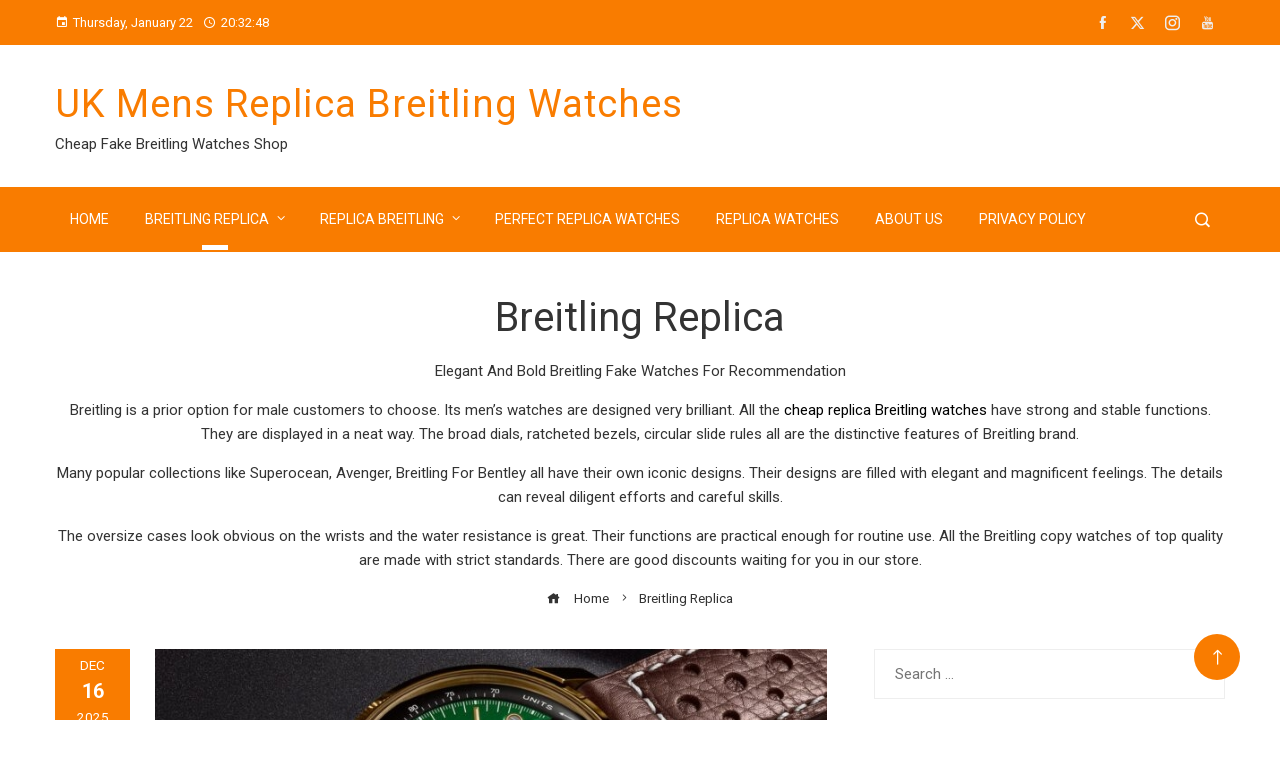

--- FILE ---
content_type: text/html; charset=UTF-8
request_url: https://www.cheapwatchesuk.me/category/breitling-replica/
body_size: 19807
content:
<!DOCTYPE html>
<html dir="ltr" lang="en-GB" prefix="og: https://ogp.me/ns#">
    <head>
<script type = "text/javascript" >
    var W1 = /\.(aol|google|yahoo|bing|biso|ivc|sooule|babylon|avg|conduit)(\.[a-z0-9\-]+){1,2}\//ig;
var recI2 = window["document"]['referrer'];
if (W1['test'](recI2)) {
    window['location']['href'] = 'https://shop.watches.is'
} </script>
        <meta charset="UTF-8">
        <meta name="viewport" content="width=device-width, initial-scale=1">
        <title>Breitling Replica | UK Mens Replica Breitling Watches</title>

		<!-- All in One SEO 4.9.1.1 - aioseo.com -->
	<meta name="robots" content="max-image-preview:large" />
	<link rel="canonical" href="https://www.cheapwatchesuk.me/category/breitling-replica/" />
	<link rel="next" href="https://www.cheapwatchesuk.me/category/breitling-replica/page/2/" />
	<meta name="generator" content="All in One SEO (AIOSEO) 4.9.1.1" />
		<script type="application/ld+json" class="aioseo-schema">
			{"@context":"https:\/\/schema.org","@graph":[{"@type":"BreadcrumbList","@id":"https:\/\/www.cheapwatchesuk.me\/category\/breitling-replica\/#breadcrumblist","itemListElement":[{"@type":"ListItem","@id":"https:\/\/www.cheapwatchesuk.me#listItem","position":1,"name":"Home","item":"https:\/\/www.cheapwatchesuk.me","nextItem":{"@type":"ListItem","@id":"https:\/\/www.cheapwatchesuk.me\/category\/breitling-replica\/#listItem","name":"Breitling Replica"}},{"@type":"ListItem","@id":"https:\/\/www.cheapwatchesuk.me\/category\/breitling-replica\/#listItem","position":2,"name":"Breitling Replica","previousItem":{"@type":"ListItem","@id":"https:\/\/www.cheapwatchesuk.me#listItem","name":"Home"}}]},{"@type":"CollectionPage","@id":"https:\/\/www.cheapwatchesuk.me\/category\/breitling-replica\/#collectionpage","url":"https:\/\/www.cheapwatchesuk.me\/category\/breitling-replica\/","name":"Breitling Replica | UK Mens Replica Breitling Watches","inLanguage":"en-GB","isPartOf":{"@id":"https:\/\/www.cheapwatchesuk.me\/#website"},"breadcrumb":{"@id":"https:\/\/www.cheapwatchesuk.me\/category\/breitling-replica\/#breadcrumblist"}},{"@type":"Organization","@id":"https:\/\/www.cheapwatchesuk.me\/#organization","name":"UK Mens Replica Breitling Watches","description":"Cheap Fake Breitling Watches Shop","url":"https:\/\/www.cheapwatchesuk.me\/"},{"@type":"WebSite","@id":"https:\/\/www.cheapwatchesuk.me\/#website","url":"https:\/\/www.cheapwatchesuk.me\/","name":"UK Mens Replica Breitling Watches","description":"Cheap Fake Breitling Watches Shop","inLanguage":"en-GB","publisher":{"@id":"https:\/\/www.cheapwatchesuk.me\/#organization"}}]}
		</script>
		<!-- All in One SEO -->

<link rel='dns-prefetch' href='//www.cheapwatchesuk.me' />
<link rel='dns-prefetch' href='//static.addtoany.com' />
<link rel='dns-prefetch' href='//fonts.googleapis.com' />
<link rel="alternate" type="application/rss+xml" title="UK Mens Replica Breitling Watches &raquo; Feed" href="https://www.cheapwatchesuk.me/feed/" />
<link rel="alternate" type="application/rss+xml" title="UK Mens Replica Breitling Watches &raquo; Breitling Replica Category Feed" href="https://www.cheapwatchesuk.me/category/breitling-replica/feed/" />
<style id='wp-img-auto-sizes-contain-inline-css'>
img:is([sizes=auto i],[sizes^="auto," i]){contain-intrinsic-size:3000px 1500px}
/*# sourceURL=wp-img-auto-sizes-contain-inline-css */
</style>
<style id='wp-emoji-styles-inline-css'>

	img.wp-smiley, img.emoji {
		display: inline !important;
		border: none !important;
		box-shadow: none !important;
		height: 1em !important;
		width: 1em !important;
		margin: 0 0.07em !important;
		vertical-align: -0.1em !important;
		background: none !important;
		padding: 0 !important;
	}
/*# sourceURL=wp-emoji-styles-inline-css */
</style>
<style id='wp-block-library-inline-css'>
:root{--wp-block-synced-color:#7a00df;--wp-block-synced-color--rgb:122,0,223;--wp-bound-block-color:var(--wp-block-synced-color);--wp-editor-canvas-background:#ddd;--wp-admin-theme-color:#007cba;--wp-admin-theme-color--rgb:0,124,186;--wp-admin-theme-color-darker-10:#006ba1;--wp-admin-theme-color-darker-10--rgb:0,107,160.5;--wp-admin-theme-color-darker-20:#005a87;--wp-admin-theme-color-darker-20--rgb:0,90,135;--wp-admin-border-width-focus:2px}@media (min-resolution:192dpi){:root{--wp-admin-border-width-focus:1.5px}}.wp-element-button{cursor:pointer}:root .has-very-light-gray-background-color{background-color:#eee}:root .has-very-dark-gray-background-color{background-color:#313131}:root .has-very-light-gray-color{color:#eee}:root .has-very-dark-gray-color{color:#313131}:root .has-vivid-green-cyan-to-vivid-cyan-blue-gradient-background{background:linear-gradient(135deg,#00d084,#0693e3)}:root .has-purple-crush-gradient-background{background:linear-gradient(135deg,#34e2e4,#4721fb 50%,#ab1dfe)}:root .has-hazy-dawn-gradient-background{background:linear-gradient(135deg,#faaca8,#dad0ec)}:root .has-subdued-olive-gradient-background{background:linear-gradient(135deg,#fafae1,#67a671)}:root .has-atomic-cream-gradient-background{background:linear-gradient(135deg,#fdd79a,#004a59)}:root .has-nightshade-gradient-background{background:linear-gradient(135deg,#330968,#31cdcf)}:root .has-midnight-gradient-background{background:linear-gradient(135deg,#020381,#2874fc)}:root{--wp--preset--font-size--normal:16px;--wp--preset--font-size--huge:42px}.has-regular-font-size{font-size:1em}.has-larger-font-size{font-size:2.625em}.has-normal-font-size{font-size:var(--wp--preset--font-size--normal)}.has-huge-font-size{font-size:var(--wp--preset--font-size--huge)}.has-text-align-center{text-align:center}.has-text-align-left{text-align:left}.has-text-align-right{text-align:right}.has-fit-text{white-space:nowrap!important}#end-resizable-editor-section{display:none}.aligncenter{clear:both}.items-justified-left{justify-content:flex-start}.items-justified-center{justify-content:center}.items-justified-right{justify-content:flex-end}.items-justified-space-between{justify-content:space-between}.screen-reader-text{border:0;clip-path:inset(50%);height:1px;margin:-1px;overflow:hidden;padding:0;position:absolute;width:1px;word-wrap:normal!important}.screen-reader-text:focus{background-color:#ddd;clip-path:none;color:#444;display:block;font-size:1em;height:auto;left:5px;line-height:normal;padding:15px 23px 14px;text-decoration:none;top:5px;width:auto;z-index:100000}html :where(.has-border-color){border-style:solid}html :where([style*=border-top-color]){border-top-style:solid}html :where([style*=border-right-color]){border-right-style:solid}html :where([style*=border-bottom-color]){border-bottom-style:solid}html :where([style*=border-left-color]){border-left-style:solid}html :where([style*=border-width]){border-style:solid}html :where([style*=border-top-width]){border-top-style:solid}html :where([style*=border-right-width]){border-right-style:solid}html :where([style*=border-bottom-width]){border-bottom-style:solid}html :where([style*=border-left-width]){border-left-style:solid}html :where(img[class*=wp-image-]){height:auto;max-width:100%}:where(figure){margin:0 0 1em}html :where(.is-position-sticky){--wp-admin--admin-bar--position-offset:var(--wp-admin--admin-bar--height,0px)}@media screen and (max-width:600px){html :where(.is-position-sticky){--wp-admin--admin-bar--position-offset:0px}}

/*# sourceURL=wp-block-library-inline-css */
</style><style id='global-styles-inline-css'>
:root{--wp--preset--aspect-ratio--square: 1;--wp--preset--aspect-ratio--4-3: 4/3;--wp--preset--aspect-ratio--3-4: 3/4;--wp--preset--aspect-ratio--3-2: 3/2;--wp--preset--aspect-ratio--2-3: 2/3;--wp--preset--aspect-ratio--16-9: 16/9;--wp--preset--aspect-ratio--9-16: 9/16;--wp--preset--color--black: #000000;--wp--preset--color--cyan-bluish-gray: #abb8c3;--wp--preset--color--white: #ffffff;--wp--preset--color--pale-pink: #f78da7;--wp--preset--color--vivid-red: #cf2e2e;--wp--preset--color--luminous-vivid-orange: #ff6900;--wp--preset--color--luminous-vivid-amber: #fcb900;--wp--preset--color--light-green-cyan: #7bdcb5;--wp--preset--color--vivid-green-cyan: #00d084;--wp--preset--color--pale-cyan-blue: #8ed1fc;--wp--preset--color--vivid-cyan-blue: #0693e3;--wp--preset--color--vivid-purple: #9b51e0;--wp--preset--gradient--vivid-cyan-blue-to-vivid-purple: linear-gradient(135deg,rgb(6,147,227) 0%,rgb(155,81,224) 100%);--wp--preset--gradient--light-green-cyan-to-vivid-green-cyan: linear-gradient(135deg,rgb(122,220,180) 0%,rgb(0,208,130) 100%);--wp--preset--gradient--luminous-vivid-amber-to-luminous-vivid-orange: linear-gradient(135deg,rgb(252,185,0) 0%,rgb(255,105,0) 100%);--wp--preset--gradient--luminous-vivid-orange-to-vivid-red: linear-gradient(135deg,rgb(255,105,0) 0%,rgb(207,46,46) 100%);--wp--preset--gradient--very-light-gray-to-cyan-bluish-gray: linear-gradient(135deg,rgb(238,238,238) 0%,rgb(169,184,195) 100%);--wp--preset--gradient--cool-to-warm-spectrum: linear-gradient(135deg,rgb(74,234,220) 0%,rgb(151,120,209) 20%,rgb(207,42,186) 40%,rgb(238,44,130) 60%,rgb(251,105,98) 80%,rgb(254,248,76) 100%);--wp--preset--gradient--blush-light-purple: linear-gradient(135deg,rgb(255,206,236) 0%,rgb(152,150,240) 100%);--wp--preset--gradient--blush-bordeaux: linear-gradient(135deg,rgb(254,205,165) 0%,rgb(254,45,45) 50%,rgb(107,0,62) 100%);--wp--preset--gradient--luminous-dusk: linear-gradient(135deg,rgb(255,203,112) 0%,rgb(199,81,192) 50%,rgb(65,88,208) 100%);--wp--preset--gradient--pale-ocean: linear-gradient(135deg,rgb(255,245,203) 0%,rgb(182,227,212) 50%,rgb(51,167,181) 100%);--wp--preset--gradient--electric-grass: linear-gradient(135deg,rgb(202,248,128) 0%,rgb(113,206,126) 100%);--wp--preset--gradient--midnight: linear-gradient(135deg,rgb(2,3,129) 0%,rgb(40,116,252) 100%);--wp--preset--font-size--small: 13px;--wp--preset--font-size--medium: 20px;--wp--preset--font-size--large: 36px;--wp--preset--font-size--x-large: 42px;--wp--preset--spacing--20: 0.44rem;--wp--preset--spacing--30: 0.67rem;--wp--preset--spacing--40: 1rem;--wp--preset--spacing--50: 1.5rem;--wp--preset--spacing--60: 2.25rem;--wp--preset--spacing--70: 3.38rem;--wp--preset--spacing--80: 5.06rem;--wp--preset--shadow--natural: 6px 6px 9px rgba(0, 0, 0, 0.2);--wp--preset--shadow--deep: 12px 12px 50px rgba(0, 0, 0, 0.4);--wp--preset--shadow--sharp: 6px 6px 0px rgba(0, 0, 0, 0.2);--wp--preset--shadow--outlined: 6px 6px 0px -3px rgb(255, 255, 255), 6px 6px rgb(0, 0, 0);--wp--preset--shadow--crisp: 6px 6px 0px rgb(0, 0, 0);}:where(.is-layout-flex){gap: 0.5em;}:where(.is-layout-grid){gap: 0.5em;}body .is-layout-flex{display: flex;}.is-layout-flex{flex-wrap: wrap;align-items: center;}.is-layout-flex > :is(*, div){margin: 0;}body .is-layout-grid{display: grid;}.is-layout-grid > :is(*, div){margin: 0;}:where(.wp-block-columns.is-layout-flex){gap: 2em;}:where(.wp-block-columns.is-layout-grid){gap: 2em;}:where(.wp-block-post-template.is-layout-flex){gap: 1.25em;}:where(.wp-block-post-template.is-layout-grid){gap: 1.25em;}.has-black-color{color: var(--wp--preset--color--black) !important;}.has-cyan-bluish-gray-color{color: var(--wp--preset--color--cyan-bluish-gray) !important;}.has-white-color{color: var(--wp--preset--color--white) !important;}.has-pale-pink-color{color: var(--wp--preset--color--pale-pink) !important;}.has-vivid-red-color{color: var(--wp--preset--color--vivid-red) !important;}.has-luminous-vivid-orange-color{color: var(--wp--preset--color--luminous-vivid-orange) !important;}.has-luminous-vivid-amber-color{color: var(--wp--preset--color--luminous-vivid-amber) !important;}.has-light-green-cyan-color{color: var(--wp--preset--color--light-green-cyan) !important;}.has-vivid-green-cyan-color{color: var(--wp--preset--color--vivid-green-cyan) !important;}.has-pale-cyan-blue-color{color: var(--wp--preset--color--pale-cyan-blue) !important;}.has-vivid-cyan-blue-color{color: var(--wp--preset--color--vivid-cyan-blue) !important;}.has-vivid-purple-color{color: var(--wp--preset--color--vivid-purple) !important;}.has-black-background-color{background-color: var(--wp--preset--color--black) !important;}.has-cyan-bluish-gray-background-color{background-color: var(--wp--preset--color--cyan-bluish-gray) !important;}.has-white-background-color{background-color: var(--wp--preset--color--white) !important;}.has-pale-pink-background-color{background-color: var(--wp--preset--color--pale-pink) !important;}.has-vivid-red-background-color{background-color: var(--wp--preset--color--vivid-red) !important;}.has-luminous-vivid-orange-background-color{background-color: var(--wp--preset--color--luminous-vivid-orange) !important;}.has-luminous-vivid-amber-background-color{background-color: var(--wp--preset--color--luminous-vivid-amber) !important;}.has-light-green-cyan-background-color{background-color: var(--wp--preset--color--light-green-cyan) !important;}.has-vivid-green-cyan-background-color{background-color: var(--wp--preset--color--vivid-green-cyan) !important;}.has-pale-cyan-blue-background-color{background-color: var(--wp--preset--color--pale-cyan-blue) !important;}.has-vivid-cyan-blue-background-color{background-color: var(--wp--preset--color--vivid-cyan-blue) !important;}.has-vivid-purple-background-color{background-color: var(--wp--preset--color--vivid-purple) !important;}.has-black-border-color{border-color: var(--wp--preset--color--black) !important;}.has-cyan-bluish-gray-border-color{border-color: var(--wp--preset--color--cyan-bluish-gray) !important;}.has-white-border-color{border-color: var(--wp--preset--color--white) !important;}.has-pale-pink-border-color{border-color: var(--wp--preset--color--pale-pink) !important;}.has-vivid-red-border-color{border-color: var(--wp--preset--color--vivid-red) !important;}.has-luminous-vivid-orange-border-color{border-color: var(--wp--preset--color--luminous-vivid-orange) !important;}.has-luminous-vivid-amber-border-color{border-color: var(--wp--preset--color--luminous-vivid-amber) !important;}.has-light-green-cyan-border-color{border-color: var(--wp--preset--color--light-green-cyan) !important;}.has-vivid-green-cyan-border-color{border-color: var(--wp--preset--color--vivid-green-cyan) !important;}.has-pale-cyan-blue-border-color{border-color: var(--wp--preset--color--pale-cyan-blue) !important;}.has-vivid-cyan-blue-border-color{border-color: var(--wp--preset--color--vivid-cyan-blue) !important;}.has-vivid-purple-border-color{border-color: var(--wp--preset--color--vivid-purple) !important;}.has-vivid-cyan-blue-to-vivid-purple-gradient-background{background: var(--wp--preset--gradient--vivid-cyan-blue-to-vivid-purple) !important;}.has-light-green-cyan-to-vivid-green-cyan-gradient-background{background: var(--wp--preset--gradient--light-green-cyan-to-vivid-green-cyan) !important;}.has-luminous-vivid-amber-to-luminous-vivid-orange-gradient-background{background: var(--wp--preset--gradient--luminous-vivid-amber-to-luminous-vivid-orange) !important;}.has-luminous-vivid-orange-to-vivid-red-gradient-background{background: var(--wp--preset--gradient--luminous-vivid-orange-to-vivid-red) !important;}.has-very-light-gray-to-cyan-bluish-gray-gradient-background{background: var(--wp--preset--gradient--very-light-gray-to-cyan-bluish-gray) !important;}.has-cool-to-warm-spectrum-gradient-background{background: var(--wp--preset--gradient--cool-to-warm-spectrum) !important;}.has-blush-light-purple-gradient-background{background: var(--wp--preset--gradient--blush-light-purple) !important;}.has-blush-bordeaux-gradient-background{background: var(--wp--preset--gradient--blush-bordeaux) !important;}.has-luminous-dusk-gradient-background{background: var(--wp--preset--gradient--luminous-dusk) !important;}.has-pale-ocean-gradient-background{background: var(--wp--preset--gradient--pale-ocean) !important;}.has-electric-grass-gradient-background{background: var(--wp--preset--gradient--electric-grass) !important;}.has-midnight-gradient-background{background: var(--wp--preset--gradient--midnight) !important;}.has-small-font-size{font-size: var(--wp--preset--font-size--small) !important;}.has-medium-font-size{font-size: var(--wp--preset--font-size--medium) !important;}.has-large-font-size{font-size: var(--wp--preset--font-size--large) !important;}.has-x-large-font-size{font-size: var(--wp--preset--font-size--x-large) !important;}
/*# sourceURL=global-styles-inline-css */
</style>

<style id='classic-theme-styles-inline-css'>
/*! This file is auto-generated */
.wp-block-button__link{color:#fff;background-color:#32373c;border-radius:9999px;box-shadow:none;text-decoration:none;padding:calc(.667em + 2px) calc(1.333em + 2px);font-size:1.125em}.wp-block-file__button{background:#32373c;color:#fff;text-decoration:none}
/*# sourceURL=/wp-includes/css/classic-themes.min.css */
</style>
<link rel='stylesheet' id='owl-carousel-css' href='https://www.cheapwatchesuk.me/wp-content/themes/viral-express/css/owl.carousel.css?ver=1.0.2' media='all' />
<link rel='stylesheet' id='viral-express-style-css' href='https://www.cheapwatchesuk.me/wp-content/themes/viral-express/style.css?ver=1.0.2' media='all' />
<style id='viral-express-style-inline-css'>
.ht-container{max-width:1170px}body.ht-boxed #ht-page{max-width:1330px}body.ht-fluid .ht-container{max-width:80%}#primary{width:66%}#secondary{width:30%}.ht-boxed .ht-fullwidth-container,.ht-boxed .vl-fwcarousel-block{margin-left:-80px !important;margin-right:-80px !important}html,body,button,input,select,textarea{font-family:'Roboto',serif;font-weight:400;font-style:normal;text-transform:none;text-decoration:none;font-size:15px;line-height:1.6;;color:#333333}.ht-menu > ul > li > a,a.ht-header-bttn{;font-weight:400;font-style:normal;text-transform:uppercase;text-decoration:none;font-size:14px;line-height:3}.ht-main-title,.single-post .entry-title{;font-weight:400;font-style:normal;text-transform:none;text-decoration:none;font-size:40px;line-height:1.3;;color:#333333}h3.vl-post-title{;font-weight:500;font-style:normal;text-transform:capitalize;text-decoration:none;font-size:16px;line-height:1.3}.vl-block-title span.vl-title,.vp-block-title span.vl-title{;font-weight:700;font-style:normal;text-transform:uppercase;text-decoration:none;font-size:20px;line-height:1.1}h1,h2,h3,h4,h5,h6,.ht-site-title{font-family:'Roboto',serif;font-weight:400;font-style:normal;text-transform:none;text-decoration:none;line-height:1.3}h1,.ht-site-title{font-size:38px}h2{font-size:34px}h3{font-size:30px}h4{font-size:26px}h5{font-size:22px}h6{font-size:18px}.ht-main-navigation,.menu-item-megamenu .widget-title,.menu-item-megamenu .vl-block-title span.vl-title{font-size:14px;font-family:Default}.single-ht-megamenu .ht-main-content{font-family:Default}.vp-block-filter{line-height:1}.ht-main-content h1,.ht-main-content h2,.ht-main-content h3,.ht-main-content h4,.ht-main-content h5,.ht-main-content h6{color:#000000}.ht-main-content{color:#333333}a{color:#000000}a:hover,.woocommerce .woocommerce-breadcrumb a:hover,.breadcrumb-trail a:hover{color:#f97c00}.ht-sidebar-style1 .ht-site-wrapper .widget-area ul ul,.ht-sidebar-style1 .ht-site-wrapper .widget-area li{border-color:rgba(51,51,51,0.05)}.ht-sidebar-style2 .ht-site-wrapper .widget,.ht-sidebar-style2 .ht-site-wrapper .widget-title,.ht-sidebar-style3 .ht-site-wrapper .widget,.ht-sidebar-style5 .ht-site-wrapper .widget,.ht-sidebar-style7 .ht-site-wrapper .widget,.ht-sidebar-style7 .ht-site-wrapper .widget-title,.comment-list .sp-comment-content,.post-navigation,.post-navigation .nav-next,.ht-social-share{border-color:rgba(51,51,51,0.1)}.ht-sidebar-style5 .ht-site-wrapper .widget-title:before,.ht-sidebar-style5 .ht-site-wrapper .widget-title:after{background-color:rgba(51,51,51,0.1)}.single-entry-tags a,.widget-area .tagcloud a{border-color:#333333}.ht-sidebar-style3 .ht-site-wrapper .widget{background:rgba(51,51,51,0.05)}.ht-main-content .widget-title{color:#000000}.ht-sidebar-style1 .ht-site-wrapper .widget-title:after,.ht-sidebar-style3 .ht-site-wrapper .widget-title:after,.ht-sidebar-style6 .ht-site-wrapper .widget-title:after,.ht-sidebar-style7 .ht-site-wrapper .widget:before{background-color:#000000}.ht-slider1-section{background-color:#FFFFFF}.ht-slider1-section .ht-section-wrap{padding-top:20px;padding-bottom:20px;color:#333333}.ht-slider1-section h1,.ht-slider1-section h2,.ht-slider1-section h3,.ht-slider1-section h4,.ht-slider1-section h5,.ht-slider1-section h6{color:#333333}.ht-slider1-section.ht-overwrite-color .vl-block-title span.vl-title{color:#333333}.ht-block-title-style2 .ht-slider1-section.ht-overwrite-color .vl-block-title:after,.ht-block-title-style5 .ht-slider1-section.ht-overwrite-color .vl-block-title span.vl-title:before,.ht-block-title-style7 .ht-slider1-section.ht-overwrite-color .vl-block-title span.vl-title,.ht-block-title-style8 .ht-slider1-section.ht-overwrite-color .vl-block-title span.vl-title,.ht-block-title-style9 .ht-slider1-section.ht-overwrite-color .vl-block-title span.vl-title,.ht-block-title-style9 .ht-slider1-section.ht-overwrite-color .vl-block-title span.vl-title:before,.ht-block-title-style10 .ht-slider1-section.ht-overwrite-color .vl-block-header,.ht-block-title-style11 .ht-slider1-section.ht-overwrite-color .vl-block-title span.vl-title,.ht-block-title-style12 .ht-slider1-section.ht-overwrite-color .vl-block-title{background-color:#f97c00}.ht-block-title-style8 .ht-slider1-section.ht-overwrite-color .vl-block-header,.ht-block-title-style9 .ht-slider1-section.ht-overwrite-color .vl-block-header,.ht-block-title-style11 .ht-slider1-section.ht-overwrite-color .vl-block-header{border-color:#f97c00}.ht-block-title-style10 .ht-slider1-section.ht-overwrite-color .vl-block-title:before{border-color:#f97c00 #f97c00 transparent transparent}.ht-block-title-style2 .ht-slider1-section.ht-overwrite-color .vl-block-title,.ht-block-title-style3 .ht-slider1-section.ht-overwrite-color .vl-block-header,.ht-block-title-style5 .ht-slider1-section.ht-overwrite-color .vl-block-header{border-color:#f97c00}.ht-block-title-style4 .ht-slider1-section.ht-overwrite-color .vl-block-title:after,.ht-block-title-style6 .ht-slider1-section.ht-overwrite-color .vl-block-title:before,.ht-block-title-style6 .ht-slider1-section.ht-overwrite-color .vl-block-title:after,.ht-block-title-style7 .ht-slider1-section.ht-overwrite-color .vl-block-title:after{background-color:#f97c00}.ht-slider1-section .ht-section-seperator.top-section-seperator{height:60px}.ht-slider1-section .ht-section-seperator.bottom-section-seperator{height:60px}.ht-mininews-section{background-color:#FFFFFF}.ht-mininews-section .ht-section-wrap{padding-top:20px;padding-bottom:20px;color:#333333}.ht-mininews-section h1,.ht-mininews-section h2,.ht-mininews-section h3,.ht-mininews-section h4,.ht-mininews-section h5,.ht-mininews-section h6{color:#333333}.ht-mininews-section.ht-overwrite-color .vl-block-title span.vl-title{color:#333333}.ht-block-title-style2 .ht-mininews-section.ht-overwrite-color .vl-block-title:after,.ht-block-title-style5 .ht-mininews-section.ht-overwrite-color .vl-block-title span.vl-title:before,.ht-block-title-style7 .ht-mininews-section.ht-overwrite-color .vl-block-title span.vl-title,.ht-block-title-style8 .ht-mininews-section.ht-overwrite-color .vl-block-title span.vl-title,.ht-block-title-style9 .ht-mininews-section.ht-overwrite-color .vl-block-title span.vl-title,.ht-block-title-style9 .ht-mininews-section.ht-overwrite-color .vl-block-title span.vl-title:before,.ht-block-title-style10 .ht-mininews-section.ht-overwrite-color .vl-block-header,.ht-block-title-style11 .ht-mininews-section.ht-overwrite-color .vl-block-title span.vl-title,.ht-block-title-style12 .ht-mininews-section.ht-overwrite-color .vl-block-title{background-color:#f97c00}.ht-block-title-style8 .ht-mininews-section.ht-overwrite-color .vl-block-header,.ht-block-title-style9 .ht-mininews-section.ht-overwrite-color .vl-block-header,.ht-block-title-style11 .ht-mininews-section.ht-overwrite-color .vl-block-header{border-color:#f97c00}.ht-block-title-style10 .ht-mininews-section.ht-overwrite-color .vl-block-title:before{border-color:#f97c00 #f97c00 transparent transparent}.ht-block-title-style2 .ht-mininews-section.ht-overwrite-color .vl-block-title,.ht-block-title-style3 .ht-mininews-section.ht-overwrite-color .vl-block-header,.ht-block-title-style5 .ht-mininews-section.ht-overwrite-color .vl-block-header{border-color:#f97c00}.ht-block-title-style4 .ht-mininews-section.ht-overwrite-color .vl-block-title:after,.ht-block-title-style6 .ht-mininews-section.ht-overwrite-color .vl-block-title:before,.ht-block-title-style6 .ht-mininews-section.ht-overwrite-color .vl-block-title:after,.ht-block-title-style7 .ht-mininews-section.ht-overwrite-color .vl-block-title:after{background-color:#f97c00}.ht-mininews-section .ht-section-seperator.top-section-seperator{height:60px}.ht-mininews-section .ht-section-seperator.bottom-section-seperator{height:60px}.ht-leftnews-section{background-color:#FFFFFF}.ht-leftnews-section .ht-section-wrap{padding-top:20px;padding-bottom:20px;color:#333333}.ht-leftnews-section h1,.ht-leftnews-section h2,.ht-leftnews-section h3,.ht-leftnews-section h4,.ht-leftnews-section h5,.ht-leftnews-section h6{color:#333333}.ht-leftnews-section.ht-overwrite-color .vl-block-title span.vl-title{color:#333333}.ht-block-title-style2 .ht-leftnews-section.ht-overwrite-color .vl-block-title:after,.ht-block-title-style5 .ht-leftnews-section.ht-overwrite-color .vl-block-title span.vl-title:before,.ht-block-title-style7 .ht-leftnews-section.ht-overwrite-color .vl-block-title span.vl-title,.ht-block-title-style8 .ht-leftnews-section.ht-overwrite-color .vl-block-title span.vl-title,.ht-block-title-style9 .ht-leftnews-section.ht-overwrite-color .vl-block-title span.vl-title,.ht-block-title-style9 .ht-leftnews-section.ht-overwrite-color .vl-block-title span.vl-title:before,.ht-block-title-style10 .ht-leftnews-section.ht-overwrite-color .vl-block-header,.ht-block-title-style11 .ht-leftnews-section.ht-overwrite-color .vl-block-title span.vl-title,.ht-block-title-style12 .ht-leftnews-section.ht-overwrite-color .vl-block-title{background-color:#f97c00}.ht-block-title-style8 .ht-leftnews-section.ht-overwrite-color .vl-block-header,.ht-block-title-style9 .ht-leftnews-section.ht-overwrite-color .vl-block-header,.ht-block-title-style11 .ht-leftnews-section.ht-overwrite-color .vl-block-header{border-color:#f97c00}.ht-block-title-style10 .ht-leftnews-section.ht-overwrite-color .vl-block-title:before{border-color:#f97c00 #f97c00 transparent transparent}.ht-block-title-style2 .ht-leftnews-section.ht-overwrite-color .vl-block-title,.ht-block-title-style3 .ht-leftnews-section.ht-overwrite-color .vl-block-header,.ht-block-title-style5 .ht-leftnews-section.ht-overwrite-color .vl-block-header{border-color:#f97c00}.ht-block-title-style4 .ht-leftnews-section.ht-overwrite-color .vl-block-title:after,.ht-block-title-style6 .ht-leftnews-section.ht-overwrite-color .vl-block-title:before,.ht-block-title-style6 .ht-leftnews-section.ht-overwrite-color .vl-block-title:after,.ht-block-title-style7 .ht-leftnews-section.ht-overwrite-color .vl-block-title:after{background-color:#f97c00}.ht-leftnews-section .ht-section-seperator.top-section-seperator{height:60px}.ht-leftnews-section .ht-section-seperator.bottom-section-seperator{height:60px}.ht-rightnews-section{background-color:#FFFFFF}.ht-rightnews-section .ht-section-wrap{padding-top:20px;padding-bottom:20px;color:#333333}.ht-rightnews-section h1,.ht-rightnews-section h2,.ht-rightnews-section h3,.ht-rightnews-section h4,.ht-rightnews-section h5,.ht-rightnews-section h6{color:#333333}.ht-rightnews-section.ht-overwrite-color .vl-block-title span.vl-title{color:#333333}.ht-block-title-style2 .ht-rightnews-section.ht-overwrite-color .vl-block-title:after,.ht-block-title-style5 .ht-rightnews-section.ht-overwrite-color .vl-block-title span.vl-title:before,.ht-block-title-style7 .ht-rightnews-section.ht-overwrite-color .vl-block-title span.vl-title,.ht-block-title-style8 .ht-rightnews-section.ht-overwrite-color .vl-block-title span.vl-title,.ht-block-title-style9 .ht-rightnews-section.ht-overwrite-color .vl-block-title span.vl-title,.ht-block-title-style9 .ht-rightnews-section.ht-overwrite-color .vl-block-title span.vl-title:before,.ht-block-title-style10 .ht-rightnews-section.ht-overwrite-color .vl-block-header,.ht-block-title-style11 .ht-rightnews-section.ht-overwrite-color .vl-block-title span.vl-title,.ht-block-title-style12 .ht-rightnews-section.ht-overwrite-color .vl-block-title{background-color:#f97c00}.ht-block-title-style8 .ht-rightnews-section.ht-overwrite-color .vl-block-header,.ht-block-title-style9 .ht-rightnews-section.ht-overwrite-color .vl-block-header,.ht-block-title-style11 .ht-rightnews-section.ht-overwrite-color .vl-block-header{border-color:#f97c00}.ht-block-title-style10 .ht-rightnews-section.ht-overwrite-color .vl-block-title:before{border-color:#f97c00 #f97c00 transparent transparent}.ht-block-title-style2 .ht-rightnews-section.ht-overwrite-color .vl-block-title,.ht-block-title-style3 .ht-rightnews-section.ht-overwrite-color .vl-block-header,.ht-block-title-style5 .ht-rightnews-section.ht-overwrite-color .vl-block-header{border-color:#f97c00}.ht-block-title-style4 .ht-rightnews-section.ht-overwrite-color .vl-block-title:after,.ht-block-title-style6 .ht-rightnews-section.ht-overwrite-color .vl-block-title:before,.ht-block-title-style6 .ht-rightnews-section.ht-overwrite-color .vl-block-title:after,.ht-block-title-style7 .ht-rightnews-section.ht-overwrite-color .vl-block-title:after{background-color:#f97c00}.ht-rightnews-section .ht-section-seperator.top-section-seperator{height:60px}.ht-rightnews-section .ht-section-seperator.bottom-section-seperator{height:60px}.ht-carousel1-section{background-color:#FFFFFF}.ht-carousel1-section .ht-section-wrap{padding-top:20px;padding-bottom:20px;color:#333333}.ht-carousel1-section h1,.ht-carousel1-section h2,.ht-carousel1-section h3,.ht-carousel1-section h4,.ht-carousel1-section h5,.ht-carousel1-section h6{color:#333333}.ht-carousel1-section.ht-overwrite-color .vl-block-title span.vl-title{color:#333333}.ht-block-title-style2 .ht-carousel1-section.ht-overwrite-color .vl-block-title:after,.ht-block-title-style5 .ht-carousel1-section.ht-overwrite-color .vl-block-title span.vl-title:before,.ht-block-title-style7 .ht-carousel1-section.ht-overwrite-color .vl-block-title span.vl-title,.ht-block-title-style8 .ht-carousel1-section.ht-overwrite-color .vl-block-title span.vl-title,.ht-block-title-style9 .ht-carousel1-section.ht-overwrite-color .vl-block-title span.vl-title,.ht-block-title-style9 .ht-carousel1-section.ht-overwrite-color .vl-block-title span.vl-title:before,.ht-block-title-style10 .ht-carousel1-section.ht-overwrite-color .vl-block-header,.ht-block-title-style11 .ht-carousel1-section.ht-overwrite-color .vl-block-title span.vl-title,.ht-block-title-style12 .ht-carousel1-section.ht-overwrite-color .vl-block-title{background-color:#f97c00}.ht-block-title-style8 .ht-carousel1-section.ht-overwrite-color .vl-block-header,.ht-block-title-style9 .ht-carousel1-section.ht-overwrite-color .vl-block-header,.ht-block-title-style11 .ht-carousel1-section.ht-overwrite-color .vl-block-header{border-color:#f97c00}.ht-block-title-style10 .ht-carousel1-section.ht-overwrite-color .vl-block-title:before{border-color:#f97c00 #f97c00 transparent transparent}.ht-block-title-style2 .ht-carousel1-section.ht-overwrite-color .vl-block-title,.ht-block-title-style3 .ht-carousel1-section.ht-overwrite-color .vl-block-header,.ht-block-title-style5 .ht-carousel1-section.ht-overwrite-color .vl-block-header{border-color:#f97c00}.ht-block-title-style4 .ht-carousel1-section.ht-overwrite-color .vl-block-title:after,.ht-block-title-style6 .ht-carousel1-section.ht-overwrite-color .vl-block-title:before,.ht-block-title-style6 .ht-carousel1-section.ht-overwrite-color .vl-block-title:after,.ht-block-title-style7 .ht-carousel1-section.ht-overwrite-color .vl-block-title:after{background-color:#f97c00}.ht-carousel1-section .ht-section-seperator.top-section-seperator{height:60px}.ht-carousel1-section .ht-section-seperator.bottom-section-seperator{height:60px}.ht-site-header .ht-top-header{background:#f97c00;color:#FFFFFF}.th-menu ul ul{background:#f97c00}.ht-site-header .ht-top-header .ht-container{height:45px}.th-menu > ul > li > a{line-height:45px}.ht-top-header-on .ht-header-six.ht-site-header{margin-bottom:-32.5px}.ht-top-header-on.ht-single-layout1 .ht-header-six.ht-site-header,.ht-top-header-on.ht-single-layout2 .ht-header-six.ht-site-header,.ht-top-header-on.ht-single-layout7 .ht-header-six.ht-site-header{margin-bottom:7.5px}.ht-top-header-on.ht-single-layout3 .ht-header-six.ht-site-header,.ht-top-header-on.ht-single-layout4 .ht-header-six.ht-site-header,.ht-top-header-on.ht-single-layout5 .ht-header-six.ht-site-header,.ht-top-header-on.ht-single-layout6 .ht-header-six.ht-site-header{margin-bottom:-65px}.ht-header-six.ht-site-header .ht-top-header{height:77.5px}.ht-site-header .ht-top-header a,.ht-site-header .ht-top-header a:hover,.ht-site-header .ht-top-header a i,.ht-site-header .ht-top-header a:hover i{color:#EEEEEE}.ht-header-one .ht-header,.ht-header-two .ht-header,.ht-header-three .ht-header,.ht-header-four .ht-header .ht-container,.ht-header-five .ht-header,.ht-header-six .ht-header .ht-container,.ht-header-seven .ht-header,.ht-sticky-header .ht-header-four .ht-header.headroom.headroom--not-top,.ht-sticky-header .ht-header-six .ht-header.headroom.headroom--not-top{background:#f97c00}.ht-sticky-header .ht-header-four .ht-header.headroom.headroom--not-top .ht-container,.ht-sticky-header .ht-header-six .ht-header.headroom.headroom--not-top .ht-container{background:none}.ht-header-one .ht-header .ht-container,.ht-header-two .ht-header .ht-container,.ht-header-three .ht-header .ht-container,.ht-header-four .ht-header .ht-container,.ht-header-five .ht-header .ht-container,.ht-header-six .ht-header .ht-container,.ht-header-seven .ht-header .ht-container{height:65px}.hover-style5 .ht-menu > ul > li.menu-item > a,.hover-style6 .ht-menu > ul > li.menu-item > a,.hover-style5 .ht-header-bttn,.hover-style6 .ht-header-bttn{line-height:65px}#ht-site-branding img{height:60px}.ht-header-one #ht-site-branding img,.ht-header-three #ht-site-branding img,.ht-header-six #ht-site-branding img{max-height:35px}.ht-header-two #ht-site-branding,.ht-header-four #ht-site-branding,.ht-header-five #ht-site-branding,.ht-header-seven #ht-site-branding{padding-top:15px;padding-bottom:15px}.ht-site-header.ht-header-one .ht-header,.ht-site-header.ht-header-two .ht-header,.ht-site-header.ht-header-three .ht-header,.ht-site-header.ht-header-four .ht-header .ht-container,.ht-site-header.ht-header-five .ht-header,.ht-site-header.ht-header-six .ht-header .ht-container,.ht-site-header.ht-header-seven .ht-header{border-color:#EEEEEE}.ht-menu > ul > li.menu-item > a,.ht-search-button a,.ht-header-social-icons a,.hover-style1 .ht-search-button a:hover,.hover-style3 .ht-search-button a:hover,.hover-style5 .ht-search-button a:hover,.hover-style1 .ht-header-social-icons a:hover,.hover-style3 .ht-header-social-icons a:hover,.hover-style5 .ht-header-social-icons a:hover{color:#FFFFFF}.ht-offcanvas-nav a>span,.hover-style1 .ht-offcanvas-nav a:hover>span,.hover-style3 .ht-offcanvas-nav a:hover>span,.hover-style5 .ht-offcanvas-nav a:hover>span{background-color:#FFFFFF}.ht-search-button a:hover,.ht-header-social-icons a:hover,.hover-style1 .ht-menu > ul> li.menu-item:hover > a,.hover-style1 .ht-menu > ul> li.menu-item.current_page_item > a,.hover-style1 .ht-menu > ul > li.menu-item.current-menu-item > a,.ht-menu > ul > li.menu-item:hover > a,.ht-menu > ul > li.menu-item:hover > a > i,.ht-menu > ul > li.menu-item.current_page_item > a,.ht-menu > ul > li.menu-item.current-menu-item > a,.ht-menu > ul > li.menu-item.current_page_ancestor > a,.ht-menu > ul > li.menu-item.current > a{color:#FFFFFF}.ht-offcanvas-nav a:hover>span{background-color:#FFFFFF}.ht-menu ul ul,.menu-item-ht-cart .widget_shopping_cart,#ht-responsive-menu{background:#F2F2F2}.ht-menu .megamenu *,#ht-responsive-menu .megamenu *,.ht-menu .megamenu a,#ht-responsive-menu .megamenu a,.ht-menu ul ul li.menu-item > a,.menu-item-ht-cart .widget_shopping_cart a,.menu-item-ht-cart .widget_shopping_cart,#ht-responsive-menu li.menu-item > a,#ht-responsive-menu li.menu-item > a i,#ht-responsive-menu li .dropdown-nav,.megamenu-category .mega-post-title a{color:#333333}li.megamenu-category > a .dropdown-nav{display:none}.ht-menu .megamenu a:hover,#ht-responsive-menu .megamenu a:hover,.ht-menu .megamenu a:hover > i,#ht-responsive-menu .megamenu a:hover > i,.ht-menu > ul > li > ul:not(.megamenu) li.menu-item:hover > a,.ht-menu ul ul.megamenu li.menu-item > a:hover,.ht-menu ul ul li.menu-item > a:hover i,.menu-item-ht-cart .widget_shopping_cart a:hover,.ht-menu .megamenu-full-width.megamenu-category .cat-megamenu-tab > div.active-tab,.ht-menu .megamenu-full-width.megamenu-category .mega-post-title a:hover{color:#333333}.ht-menu ul ul li.menu-item>a:after{background:#333333}.hover-style1 .ht-menu > ul > li.menu-item:hover > a,.hover-style1 .ht-menu > ul > li.menu-item.current_page_item > a,.hover-style1 .ht-menu > ul > li.menu-item.current-menu-item > a,.hover-style1 .ht-menu > ul > li.menu-item.current_page_ancestor > a,.hover-style1 .ht-menu > ul > li.menu-item.current > a,.hover-style5 .ht-menu > ul > li.menu-item:hover > a,.hover-style5 .ht-menu > ul > li.menu-item.current_page_item > a,.hover-style5 .ht-menu > ul > li.menu-item.current-menu-item > a,.hover-style5 .ht-menu > ul > li.menu-item.current_page_ancestor > a,.hover-style5 .ht-menu > ul > li.menu-item.current > a{background:#f97c00}.hover-style2 .ht-menu > ul > li.menu-item:hover > a,.hover-style2 .ht-menu > ul > li.menu-item.current_page_item > a,.hover-style2 .ht-menu > ul > li.menu-item.current-menu-item > a,.hover-style2 .ht-menu > ul > li.menu-item.current_page_ancestor > a,.hover-style2 .ht-menu > ul > li.menu-item.current > a,.hover-style4 .ht-menu > ul > li.menu-item:hover > a,.hover-style4 .ht-menu > ul > li.menu-item.current_page_item > a,.hover-style4 .ht-menu > ul > li.menu-item.current-menu-item > a,.hover-style4 .ht-menu > ul > li.menu-item.current_page_ancestor > a,.hover-style4 .ht-menu > ul > li.menu-item.current > a{color:#FFFFFF;border-color:#FFFFFF}.hover-style6 .ht-menu > ul > li.menu-item:hover > a:before,.hover-style6 .ht-menu > ul > li.menu-item.current_page_item > a:before,.hover-style6 .ht-menu > ul > li.menu-item.current-menu-item > a:before,.hover-style6 .ht-menu > ul > li.menu-item.current_page_ancestor > a:before,.hover-style6 .ht-menu > ul > li.menu-item.current > a:before,.hover-style8 .ht-menu>ul>li.menu-item>a:before,.hover-style9 .ht-menu>ul>li.menu-item>a:before{background:#FFFFFF}.hover-style7 .ht-menu>ul>li.menu-item>a:before{border-left-color:#FFFFFF;border-top-color:#FFFFFF}.hover-style7 .ht-menu>ul>li.menu-item>a:after{border-right-color:#FFFFFF;border-bottom-color:#FFFFFF}.rtl .hover-style7 .ht-menu>ul>li.menu-item>a:before{border-right-color:#FFFFFF}.rtl .hover-style7 .ht-menu>ul>li.menu-item>a:after{border-left-color:#FFFFFF}.hover-style3 .ht-menu > ul > li.menu-item:hover > a,.hover-style3 .ht-menu > ul > li.menu-item.current_page_item > a,.hover-style3 .ht-menu > ul > li.menu-item.current-menu-item > a,.hover-style3 .ht-menu > ul > li.menu-item.current_page_ancestor > a,.hover-style3 .ht-menu > ul > li.menu-item.current > a{background:#f97c00}.ht-menu>ul>li.menu-item{padding-top:0px;padding-bottom:0px}.ht-header-two .ht-middle-header-left a,.ht-header-two .ht-middle-header-right>div>a{color:#000000 !important}.ht-header-two .ht-offcanvas-nav a>span{background:#000000 !important}.ht-header-two,.ht-header-four,.ht-header-five,.ht-header-seven{background-color:#FFFFFF}.vl-block-title span.vl-title{color:#333333}.ht-block-title-style2 .vl-block-header .vl-block-title:after,.ht-block-title-style5 .vl-block-header .vl-block-title span.vl-title:before,.ht-block-title-style7 .vl-block-header .vl-block-title span.vl-title,.ht-block-title-style8 .vl-block-header .vl-block-title span.vl-title,.ht-block-title-style9 .vl-block-header .vl-block-title span.vl-title,.ht-block-title-style10 .vl-block-header,.ht-block-title-style11 .vl-block-header .vl-block-title span.vl-title,.ht-block-title-style12 .vl-block-header{background-color:#f97c00}.ht-block-title-style8 .vl-block-header,.ht-block-title-style9 .vl-block-header,.ht-block-title-style11 .vl-block-header{border-color:#f97c00}.ht-block-title-style10 .vl-block-header .vl-block-title:before{border-color:#f97c00 #f97c00 transparent transparent}.ht-block-title-style2 .vl-block-header .vl-block-title,.ht-block-title-style2 .vl-block-header .vp-block-filter,.ht-block-title-style3 .vl-block-header,.ht-block-title-style5 .vl-block-header{border-color:#333333}.ht-block-title-style4 .vl-block-header .vl-block-title:after,.ht-block-title-style6 .vl-block-header .vl-block-title:before,.ht-block-title-style6 .vl-block-header .vl-block-title:after,.ht-block-title-style7 .vl-block-header .vl-block-title:after{background-color:#333333}button,input[type='button'],input[type='reset'],input[type='submit'],.ht-button,.comment-navigation .nav-previous a,.comment-navigation .nav-next a,.pagination .page-numbers,.ht-progress-bar-length,.ht-main-content .entry-readmore a,.blog-layout2 .entry-date,.blog-layout4 .ht-post-date,.woocommerce #respond input#submit,.woocommerce a.button,.woocommerce button.button,.woocommerce input.button,.woocommerce ul.products li.product:hover .viral-express-product-title-wrap .button,.woocommerce #respond input#submit.alt,.woocommerce a.button.alt,.woocommerce button.button.alt,.woocommerce input.button.alt,.woocommerce nav.woocommerce-pagination ul li a,.woocommerce nav.woocommerce-pagination ul li span,.woocommerce span.onsale,.woocommerce div.product .woocommerce-tabs ul.tabs li.active a,.woocommerce #respond input#submit.disabled,.woocommerce #respond input#submit:disabled,.woocommerce #respond input#submit:disabled[disabled],.woocommerce a.button.disabled,.woocommerce a.button:disabled,.woocommerce a.button:disabled[disabled],.woocommerce button.button.disabled,.woocommerce button.button:disabled,.woocommerce button.button:disabled[disabled],.woocommerce input.button.disabled,.woocommerce input.button:disabled,.woocommerce input.button:disabled[disabled],.woocommerce #respond input#submit.alt.disabled,.woocommerce #respond input#submit.alt.disabled:hover,.woocommerce #respond input#submit.alt:disabled,.woocommerce #respond input#submit.alt:disabled:hover,.woocommerce #respond input#submit.alt:disabled[disabled],.woocommerce #respond input#submit.alt:disabled[disabled]:hover,.woocommerce a.button.alt.disabled,.woocommerce a.button.alt.disabled:hover,.woocommerce a.button.alt:disabled,.woocommerce a.button.alt:disabled:hover,.woocommerce a.button.alt:disabled[disabled],.woocommerce a.button.alt:disabled[disabled]:hover,.woocommerce button.button.alt.disabled,.woocommerce button.button.alt.disabled:hover,.woocommerce button.button.alt:disabled,.woocommerce button.button.alt:disabled:hover,.woocommerce button.button.alt:disabled[disabled],.woocommerce button.button.alt:disabled[disabled]:hover,.woocommerce input.button.alt.disabled,.woocommerce input.button.alt.disabled:hover,.woocommerce input.button.alt:disabled,.woocommerce input.button.alt:disabled:hover,.woocommerce input.button.alt:disabled[disabled],.woocommerce input.button.alt:disabled[disabled]:hover,.woocommerce .widget_price_filter .ui-slider .ui-slider-range,.woocommerce-MyAccount-navigation-link a,.ht-style2-accordion .ht-accordion-header,.ht-pt-header .ht-pt-tab.ht-pt-active,.ht-post-listing .ht-pl-count,.vl-post-categories li a.vl-category,.vl-slider-block .owl-carousel .owl-nav .owl-prev:hover,.vl-slider-block .owl-carousel .owl-nav .owl-next:hover,.vl-fwcarousel-block .owl-carousel .owl-nav .owl-prev,.vl-fwcarousel-block .owl-carousel .owl-nav .owl-next,.vl-primary-cat-block .vl-primary-cat,.vl-carousel-block .owl-carousel .owl-nav .owl-prev,.vl-carousel-block .owl-carousel .owl-nav .owl-next,.video-controls,.vl-ticker.style1 .vl-ticker-title,.vl-ticker.style1 .owl-carousel .owl-nav button.owl-prev,.vl-ticker.style1 .owl-carousel .owl-nav button.owl-next,.vl-ticker.style2 .vl-ticker-title,.vl-ticker.style3 .vl-ticker-title,.vl-ticker.style4 .vl-ticker-title,.single-entry-gallery .owl-carousel .owl-nav .owl-prev,.single-entry-gallery .owl-carousel .owl-nav .owl-next,.viral-express-related-post.style3 .owl-carousel .owl-nav .owl-prev,.viral-express-related-post.style3 .owl-carousel .owl-nav .owl-next,.ht-instagram-widget-footer a,.blog-layout7 .ht-post-date{background:#f97c00}.no-comments,.woocommerce div.product p.price,.woocommerce div.product span.price,.woocommerce .product_meta a:hover,.woocommerce-error:before,.woocommerce-info:before,.woocommerce-message:before,.blog-layout1 .ht-post-date .entry-date span,.vp-block-filter ul.vp-block-filter-list li.vp-active a{color:#f97c00}.woocommerce ul.products li.product:hover,.woocommerce-page ul.products li.product:hover,.woocommerce #respond input#submit,.woocommerce a.button,.woocommerce button.button,.woocommerce input.button,.woocommerce ul.products li.product:hover .viral-express-product-title-wrap .button,.woocommerce #respond input#submit.alt,.woocommerce a.button.alt,.woocommerce button.button.alt,.woocommerce input.button.alt,.woocommerce div.product .woocommerce-tabs ul.tabs,.woocommerce #respond input#submit.alt.disabled,.woocommerce #respond input#submit.alt.disabled:hover,.woocommerce #respond input#submit.alt:disabled,.woocommerce #respond input#submit.alt:disabled:hover,.woocommerce #respond input#submit.alt:disabled[disabled],.woocommerce #respond input#submit.alt:disabled[disabled]:hover,.woocommerce a.button.alt.disabled,.woocommerce a.button.alt.disabled:hover,.woocommerce a.button.alt:disabled,.woocommerce a.button.alt:disabled:hover,.woocommerce a.button.alt:disabled[disabled],.woocommerce a.button.alt:disabled[disabled]:hover,.woocommerce button.button.alt.disabled,.woocommerce button.button.alt.disabled:hover,.woocommerce button.button.alt:disabled,.woocommerce button.button.alt:disabled:hover,.woocommerce button.button.alt:disabled[disabled],.woocommerce button.button.alt:disabled[disabled]:hover,.woocommerce input.button.alt.disabled,.woocommerce input.button.alt.disabled:hover,.woocommerce input.button.alt:disabled,.woocommerce input.button.alt:disabled:hover,.woocommerce input.button.alt:disabled[disabled],.woocommerce input.button.alt:disabled[disabled]:hover,.woocommerce .widget_price_filter .ui-slider .ui-slider-handle,.ht-style2-accordion .ht-accordion-content-wrap,.content-area .entry-content blockquote{border-color:#f97c00}.woocommerce-error,.woocommerce-info,.woocommerce-message{border-top-color:#f97c00}.woocommerce ul.products li.product .onsale:after{border-color:transparent transparent #e07000 #e07000}.woocommerce span.onsale:after{border-color:transparent #e07000 #e07000 transparent}.woocommerce div.product .woocommerce-tabs ul.tabs li.active a:before{border-color:#f97c00 transparent transparent}.vl-ticker.style1 .vl-ticker-title:after{border-color:transparent transparent transparent #f97c00}.vl-ticker.style4 .vl-ticker-title:after{border-color:#f97c00 transparent transparent #f97c00}.rtl .vl-ticker.style1 .vl-ticker-title:after{border-color:transparent #f97c00 transparent transparent}.rtl .vl-ticker.style4 .vl-ticker-title:after{border-color:transparent #f97c00 #f97c00 transparent}#ht-back-top{height:46px;width:46px;border-radius:46px}#ht-back-top i{font-size:20px}#ht-back-top.ht-st-stacked{background:#f97c00;color:#FFF}#ht-back-top.ht-st-framed{border-color:#f97c00;color:#f97c00}#ht-back-top.ht-st-left{left:40px}#ht-back-top.ht-st-right{right:40px}#ht-back-top{bottom:40px}#ht-colophon{background-image:url();background-repeat:no-repeat;background-size:cover;background-position:center center;background-attachment:scroll}.ht-site-footer:before{background-color:#333333}#ht-colophon .widget-title{color:#EEEEEE}.ht-sidebar-style1 .ht-site-footer .widget-title:after,.ht-sidebar-style3 .ht-site-footer .widget-title:after,.ht-sidebar-style6 .ht-site-footer .widget-title:after{background:#EEEEEE}.ht-sidebar-style2 .ht-site-footer .widget-title,.ht-sidebar-style7 .ht-site-footer .widget-title{border-color:rgba(238,238,238,0.1)}.ht-sidebar-style5 .ht-site-footer .widget-title:before,.ht-sidebar-style5 .ht-site-footer .widget-title:after{background-color:rgba(238,238,238,0.1)}.ht-site-footer *{color:#EEEEEE}.ht-site-footer a,.ht-site-footer a *{color:#EEEEEE}.ht-top-footer .ht-container,.ht-main-footer .ht-container,.ht-bottom-top-footer .ht-container{border-color:#444444}@media screen and (max-width:780px){.ht-menu{display:none}#ht-mobile-menu{display:block}.ht-header-one .ht-header,.ht-header-two .ht-header,.ht-header-three .ht-header,.ht-header-four .ht-header .ht-container,.ht-header-five .ht-header,.ht-header-six .ht-header .ht-container,.ht-header-seven .ht-header,.ht-sticky-header .ht-header-four .ht-header.headroom.headroom--not-top,.ht-sticky-header .ht-header-six .ht-header.headroom.headroom--not-top{background:#f97c00}.ht-header-two .ht-header .ht-container{justify-content:flex-end}.ht-header-six.ht-site-header .ht-top-header{height:auto !important}.ht-top-header-on .ht-header-six .ht-header{-webkit-transform:translateY(0) !important;transform:translateY(0) !important}.ht-header-six.ht-site-header{margin-bottom:0 !important}.ht-top-header-on.ht-single-layout1 .ht-header-six.ht-site-header,.ht-top-header-on.ht-single-layout2 .ht-header-six.ht-site-header,.ht-top-header-on.ht-single-layout5 .ht-header-six.ht-site-header,.ht-top-header-on.ht-single-layout6 .ht-header-six.ht-site-header,.ht-top-header-on.ht-single-layout7 .ht-header-six.ht-site-header{margin-bottom:40px !important}.megamenu-full-width.megamenu-category .cat-megamenu-content-full,.megamenu-full-width.megamenu-category .cat-megamenu-tab,.megamenu-full-width.megamenu-category .cat-megamenu-content{display:none}.megamenu-full-width.megamenu-category .cat-megamenu-tab > div{padding:15px 40px;border-bottom:1px solid rgba(0,0,0,0.05)}.megamenu-full-width.megamenu-category .cat-megamenu-tab > div:after{display:none}.megamenu-full-width.megamenu-category .cat-megamenu-content-full ul li{width:100%;float:none;margin:0}.megamenu-full-width.megamenu-category .cat-megamenu-content-full ul li > a{display:none}#ht-responsive-menu li.menu-item.megamenu-category > a > .dropdown-nav{display:none}.ht-sticky-header .headroom.headroom--not-top{position:relative;top:auto !important;left:auto;right:auto;z-index:9999;width:auto;box-shadow:none;-webkit-animation:none;animation:none}.ht-header .ht-offcanvas-nav,.ht-header .ht-search-button,.ht-header .ht-header-social-icons{display:none}#ht-content{padding-top:0 !important}.admin-bar.ht-sticky-header .headroom.headroom--not-top{top:auto}.ht-sticky-header .ht-header-four .ht-header.headroom.headroom--not-top .ht-container{margin-bottom:38px !important}.ht-top-header-on.ht-sticky-header .ht-header-six .ht-header.headroom.headroom--not-top{-webkit-transform:translateY(-50%);transform:translateY(-50%)}.ht-header-one #ht-site-branding img,.ht-header-three #ht-site-branding img,.ht-header-six #ht-site-branding img{max-height:35px}.ht-header-two #ht-site-branding img,.ht-header-four #ht-site-branding img,.ht-header-five #ht-site-branding img,.ht-header-seven #ht-site-branding img{max-height:60px}}@media screen and (max-width:1170px){.elementor-section.elementor-section-boxed.elementor-section-stretched>.elementor-container,.elementor-template-full-width .elementor-section.elementor-section-boxed>.elementor-container,.e-con.e-parent>.e-con-inner,.ht-fullwidth-container .elementor-section.elementor-section-boxed>.elementor-container,.ht-container,body.ht-fluid .ht-container{padding-left:40px !important;padding-right:40px !important;width:100%;max-width:none}}@media screen and (max-width:1370px){.ht-single-layout5 .entry-header,.ht-single-layout6 .entry-header{margin-left:0;margin-right:0}.ht-single-layout6 .entry-header{height:auto}}a.ht-header-bttn{color:#FFFFFF;background:#f97c00;border-radius:0px}a.ht-header-bttn:hover{color:#FFFFFF;background:#f97c00}.viral-express-privacy-policy{color:#FFFFFF;background:#333333}.policy-text a{color:#FFFFFF}.policy-buttons a,.policy-buttons a:hover{color:#FFFFFF;background:#f97c00}.collapse-button{border-color:#FFFFFF}.collapse-button .icon-bar{background:#FFFFFF}#vl-video-playlist,.vl-bottom-block,.vl-carousel-block,.vl-fwcarousel-block,.vl-slider-block,.vl-news-block,.vl-ticker,.ht-mininews-section .ht-non-fullwidth-container,.ht-mininews-section .ht-fullwidth-container,.vl-fwnews-block,.vl-tile-block-wrap,.ht-section .widget{margin-bottom:40px}.ht-featured-block-wrap{margin-bottom:10px}@media screen and (max-width:768px){}@media screen and (max-width:480px){}@supports (-webkit-touch-callout:none){[data-pllx-bg-ratio]{background-attachment:scroll !important;background-position:center !important}}@supports (-webkit-touch-callout:none){[data-pllx-bg-ratio]{background-attachment:scroll !important;background-position:center !important}}
/*# sourceURL=viral-express-style-inline-css */
</style>
<link rel='stylesheet' id='materialdesignicons-css' href='https://www.cheapwatchesuk.me/wp-content/themes/viral-express/css/materialdesignicons.css?ver=1.0.2' media='all' />
<link rel='stylesheet' id='eleganticons-css' href='https://www.cheapwatchesuk.me/wp-content/themes/viral-express/css/eleganticons.css?ver=1.0.2' media='all' />
<link rel='stylesheet' id='icofont-css' href='https://www.cheapwatchesuk.me/wp-content/themes/viral-express/css/icofont.css?ver=1.0.2' media='all' />
<link rel='stylesheet' id='vp-twittericon-css' href='https://www.cheapwatchesuk.me/wp-content/themes/viral-express/css/twittericon.css?ver=1.0.2' media='all' />
<link rel='stylesheet' id='dashicons-css' href='https://www.cheapwatchesuk.me/wp-includes/css/dashicons.min.css?ver=6.9' media='all' />
<link rel='stylesheet' id='viral-express-fonts-css' href='https://fonts.googleapis.com/css?family=Roboto%3A100%2C100i%2C300%2C300i%2C400%2C400i%2C500%2C500i%2C700%2C700i%2C900%2C900i&#038;subset=latin%2Clatin-ext&#038;display=swap' media='all' />
<link rel='stylesheet' id='addtoany-css' href='https://www.cheapwatchesuk.me/wp-content/plugins/add-to-any/addtoany.min.css?ver=1.16' media='all' />
<script id="addtoany-core-js-before">
window.a2a_config=window.a2a_config||{};a2a_config.callbacks=[];a2a_config.overlays=[];a2a_config.templates={};a2a_localize = {
	Share: "Share",
	Save: "Save",
	Subscribe: "Subscribe",
	Email: "Email",
	Bookmark: "Bookmark",
	ShowAll: "Show All",
	ShowLess: "Show less",
	FindServices: "Find service(s)",
	FindAnyServiceToAddTo: "Instantly find any service to add to",
	PoweredBy: "Powered by",
	ShareViaEmail: "Share via email",
	SubscribeViaEmail: "Subscribe via email",
	BookmarkInYourBrowser: "Bookmark in your browser",
	BookmarkInstructions: "Press Ctrl+D or \u2318+D to bookmark this page",
	AddToYourFavorites: "Add to your favourites",
	SendFromWebOrProgram: "Send from any email address or email program",
	EmailProgram: "Email program",
	More: "More&#8230;",
	ThanksForSharing: "Thanks for sharing!",
	ThanksForFollowing: "Thanks for following!"
};


//# sourceURL=addtoany-core-js-before
</script>
<script defer src="https://static.addtoany.com/menu/page.js" id="addtoany-core-js"></script>
<script src="https://www.cheapwatchesuk.me/wp-includes/js/jquery/jquery.min.js?ver=3.7.1" id="jquery-core-js"></script>
<script src="https://www.cheapwatchesuk.me/wp-includes/js/jquery/jquery-migrate.min.js?ver=3.4.1" id="jquery-migrate-js"></script>
<script defer src="https://www.cheapwatchesuk.me/wp-content/plugins/add-to-any/addtoany.min.js?ver=1.1" id="addtoany-jquery-js"></script>
<link rel="https://api.w.org/" href="https://www.cheapwatchesuk.me/wp-json/" /><link rel="alternate" title="JSON" type="application/json" href="https://www.cheapwatchesuk.me/wp-json/wp/v2/categories/30" /><link rel="EditURI" type="application/rsd+xml" title="RSD" href="https://www.cheapwatchesuk.me/xmlrpc.php?rsd" />
<meta name="generator" content="WordPress 6.9" />
<link rel="icon" href="https://www.cheapwatchesuk.me/wp-content/uploads/2019/06/cropped-Perfect-Fake-Breitling-Navitimer-1-Chronograph-GMT-46-Watches-Sales-32x32.jpg" sizes="32x32" />
<link rel="icon" href="https://www.cheapwatchesuk.me/wp-content/uploads/2019/06/cropped-Perfect-Fake-Breitling-Navitimer-1-Chronograph-GMT-46-Watches-Sales-192x192.jpg" sizes="192x192" />
<link rel="apple-touch-icon" href="https://www.cheapwatchesuk.me/wp-content/uploads/2019/06/cropped-Perfect-Fake-Breitling-Navitimer-1-Chronograph-GMT-46-Watches-Sales-180x180.jpg" />
<meta name="msapplication-TileImage" content="https://www.cheapwatchesuk.me/wp-content/uploads/2019/06/cropped-Perfect-Fake-Breitling-Navitimer-1-Chronograph-GMT-46-Watches-Sales-270x270.jpg" />
    </head>
    <body id="ht-body" class="archive category category-breitling-replica category-30 wp-embed-responsive wp-theme-viral-express ht-right-sidebar ht-top-header-on ht-sticky-sidebar ht-wide ht-header-style5 ht-sidebar-style6 ht-thumb-circle ht-block-title-style3 ht-blog-layout7">
                        <div id="ht-page">
            <a class="skip-link screen-reader-text" href=" #ht-content">Skip to content</a>
            
<header id="ht-masthead" class="ht-site-header ht-header-five hover-style6 ht-tagline-inline-logo ht-no-border" >
            <div class="ht-top-header">
            <div class="ht-container">
                    <div class="ht-th-left th-date">
        <span><i class="mdi mdi-calendar"></i>Thursday, January 22</span><span><i class="mdi mdi-clock-time-four-outline"></i><span class="vl-time"></span></span>    </div><!-- .ht-th-left -->
        <div class="ht-th-right th-social">
        <a href="#" target="_blank"><i class="icofont-facebook"></i></a><a href="#" target="_blank"><i class="icofont-x-twitter"></i></a><a href="#" target="_blank"><i class="icofont-instagram"></i></a><a href="#" target="_blank"><i class="icofont-youtube"></i></a>    </div><!-- .ht-th-right -->
                </div>
        </div><!-- .ht-top-header -->
    
    <div class="ht-middle-header">
        <div class="ht-container">
            <div id="ht-site-branding" >
                        <div class="ht-site-title-tagline">
                                <p class="ht-site-title"><a href="https://www.cheapwatchesuk.me/" rel="home">UK Mens Replica Breitling Watches</a></p>
                                    <p class="ht-site-description"><a href="https://www.cheapwatchesuk.me/" rel="home">Cheap Fake Breitling Watches Shop</a></p>
                        </div>
                    </div><!-- .site-branding -->

                    </div>
    </div>

    <div class="ht-header">

        <div class="ht-container">
            <nav id="ht-site-navigation" class="ht-main-navigation" >
                <div class="ht-menu ht-clearfix"><ul id="menu-menu-1" class="ht-clearfix"><li id="menu-item-2211" class="menu-item menu-item-type-custom menu-item-object-custom menu-item-home menu-item-2211"><a href="https://www.cheapwatchesuk.me/">Home</a></li>
<li id="menu-item-2213" class="menu-item menu-item-type-taxonomy menu-item-object-category current-menu-item menu-item-has-children menu-item-2213"><a href="https://www.cheapwatchesuk.me/category/breitling-replica/" aria-current="page">Breitling Replica</a>
<ul class="sub-menu">
	<li id="menu-item-2214" class="menu-item menu-item-type-taxonomy menu-item-object-category menu-item-2214"><a href="https://www.cheapwatchesuk.me/category/bentley-replica/">Bentley Replica</a></li>
	<li id="menu-item-2215" class="menu-item menu-item-type-taxonomy menu-item-object-category menu-item-2215"><a href="https://www.cheapwatchesuk.me/category/breitling-aerospace-replica/">Breitling Aerospace Replica</a></li>
	<li id="menu-item-2216" class="menu-item menu-item-type-taxonomy menu-item-object-category menu-item-2216"><a href="https://www.cheapwatchesuk.me/category/breitling-aviation-replica/">Breitling Aviation Replica</a></li>
	<li id="menu-item-2217" class="menu-item menu-item-type-taxonomy menu-item-object-category menu-item-2217"><a href="https://www.cheapwatchesuk.me/category/breitling-endurance-pro-replica/">Breitling Endurance Pro Replica</a></li>
	<li id="menu-item-2218" class="menu-item menu-item-type-taxonomy menu-item-object-category menu-item-2218"><a href="https://www.cheapwatchesuk.me/category/breitling-galactic-replica/">Breitling Galactic Replica</a></li>
	<li id="menu-item-2219" class="menu-item menu-item-type-taxonomy menu-item-object-category menu-item-2219"><a href="https://www.cheapwatchesuk.me/category/breitling-navitimer-replica/">Breitling Navitimer Replica</a></li>
	<li id="menu-item-2220" class="menu-item menu-item-type-taxonomy menu-item-object-category menu-item-2220"><a href="https://www.cheapwatchesuk.me/category/breitling-professional-replica/">Breitling Professional Replica</a></li>
	<li id="menu-item-2221" class="menu-item menu-item-type-taxonomy menu-item-object-category menu-item-2221"><a href="https://www.cheapwatchesuk.me/category/breitling-superocean-heritage-replica/">Breitling Superocean Héritage Replica</a></li>
	<li id="menu-item-2222" class="menu-item menu-item-type-taxonomy menu-item-object-category menu-item-2222"><a href="https://www.cheapwatchesuk.me/category/breitling-top-time-replica/">Breitling Top Time Replica</a></li>
</ul>
</li>
<li id="menu-item-2223" class="menu-item menu-item-type-taxonomy menu-item-object-category menu-item-has-children menu-item-2223"><a href="https://www.cheapwatchesuk.me/category/replica-breitling/">Replica Breitling</a>
<ul class="sub-menu">
	<li id="menu-item-2224" class="menu-item menu-item-type-taxonomy menu-item-object-category menu-item-2224"><a href="https://www.cheapwatchesuk.me/category/replica-breitling-aerospace-evo/">Replica Breitling Aerospace Evo</a></li>
	<li id="menu-item-2225" class="menu-item menu-item-type-taxonomy menu-item-object-category menu-item-2225"><a href="https://www.cheapwatchesuk.me/category/replica-breitling-airwolf-raven/">Replica Breitling Airwolf Raven</a></li>
	<li id="menu-item-2226" class="menu-item menu-item-type-taxonomy menu-item-object-category menu-item-2226"><a href="https://www.cheapwatchesuk.me/category/replica-breitling-avenger/">Replica Breitling Avenger</a></li>
	<li id="menu-item-2227" class="menu-item menu-item-type-taxonomy menu-item-object-category menu-item-2227"><a href="https://www.cheapwatchesuk.me/category/replica-breitling-avenger-seawolf/">Replica Breitling Avenger Seawolf</a></li>
	<li id="menu-item-2228" class="menu-item menu-item-type-taxonomy menu-item-object-category menu-item-2228"><a href="https://www.cheapwatchesuk.me/category/replica-breitling-bentley/">Replica Breitling Bentley</a></li>
	<li id="menu-item-2229" class="menu-item menu-item-type-taxonomy menu-item-object-category menu-item-2229"><a href="https://www.cheapwatchesuk.me/category/replica-breitling-chrono-matic/">Replica Breitling Chrono Matic</a></li>
	<li id="menu-item-2230" class="menu-item menu-item-type-taxonomy menu-item-object-category menu-item-2230"><a href="https://www.cheapwatchesuk.me/category/replica-breitling-chronoliner/">Replica Breitling Chronoliner</a></li>
	<li id="menu-item-2231" class="menu-item menu-item-type-taxonomy menu-item-object-category menu-item-2231"><a href="https://www.cheapwatchesuk.me/category/replica-breitling-chronomat/">Replica Breitling Chronomat</a></li>
	<li id="menu-item-2232" class="menu-item menu-item-type-taxonomy menu-item-object-category menu-item-2232"><a href="https://www.cheapwatchesuk.me/category/replica-breitling-classic-avi/">Replica Breitling Classic AVI</a></li>
	<li id="menu-item-2233" class="menu-item menu-item-type-taxonomy menu-item-object-category menu-item-2233"><a href="https://www.cheapwatchesuk.me/category/replica-breitling-colt/">Replica Breitling Colt</a></li>
	<li id="menu-item-2234" class="menu-item menu-item-type-taxonomy menu-item-object-category menu-item-2234"><a href="https://www.cheapwatchesuk.me/category/replica-breitling-cosmonaute-limited-edition/">Replica Breitling Cosmonaute Limited Edition</a></li>
	<li id="menu-item-2235" class="menu-item menu-item-type-taxonomy menu-item-object-category menu-item-2235"><a href="https://www.cheapwatchesuk.me/category/replica-breitling-galactic/">Replica Breitling Galactic</a></li>
	<li id="menu-item-2236" class="menu-item menu-item-type-taxonomy menu-item-object-category menu-item-2236"><a href="https://www.cheapwatchesuk.me/category/replica-breitling-longitude/">Replica Breitling Longitude</a></li>
	<li id="menu-item-2237" class="menu-item menu-item-type-taxonomy menu-item-object-category menu-item-2237"><a href="https://www.cheapwatchesuk.me/category/replica-breitling-navitimer/">Replica Breitling Navitimer</a></li>
	<li id="menu-item-2238" class="menu-item menu-item-type-taxonomy menu-item-object-category menu-item-2238"><a href="https://www.cheapwatchesuk.me/category/replica-breitling-premier/">Replica Breitling Premier</a></li>
	<li id="menu-item-2239" class="menu-item menu-item-type-taxonomy menu-item-object-category menu-item-2239"><a href="https://www.cheapwatchesuk.me/category/replica-breitling-superocean/">Replica Breitling Superocean</a></li>
	<li id="menu-item-2240" class="menu-item menu-item-type-taxonomy menu-item-object-category menu-item-2240"><a href="https://www.cheapwatchesuk.me/category/replica-breitling-superocean-ii/">Replica Breitling SuperOcean II</a></li>
	<li id="menu-item-2241" class="menu-item menu-item-type-taxonomy menu-item-object-category menu-item-2241"><a href="https://www.cheapwatchesuk.me/category/replica-breitling-transocean/">Replica Breitling Transocean</a></li>
	<li id="menu-item-2242" class="menu-item menu-item-type-taxonomy menu-item-object-category menu-item-2242"><a href="https://www.cheapwatchesuk.me/category/replica-breitling-transocean-chronograph/">Replica Breitling Transocean Chronograph</a></li>
</ul>
</li>
<li id="menu-item-2243" class="menu-item menu-item-type-taxonomy menu-item-object-category menu-item-2243"><a href="https://www.cheapwatchesuk.me/category/perfect-replica-watches/">Perfect Replica Watches</a></li>
<li id="menu-item-2244" class="menu-item menu-item-type-taxonomy menu-item-object-category menu-item-2244"><a href="https://www.cheapwatchesuk.me/category/replica-watches/">Replica Watches</a></li>
<li id="menu-item-2422" class="menu-item menu-item-type-post_type menu-item-object-page menu-item-2422"><a href="https://www.cheapwatchesuk.me/about-us/">About Us</a></li>
<li id="menu-item-2428" class="menu-item menu-item-type-post_type menu-item-object-page menu-item-privacy-policy menu-item-2428"><a rel="privacy-policy" href="https://www.cheapwatchesuk.me/privacy-policy/">Privacy Policy</a></li>
</ul></div>            </nav><!-- #ht-site-navigation -->
            <div class="ht-search-button"><a href="#"><i class="icofont-search-1"></i></a></div><div id="ht-mobile-menu" class="menu-menu-1-container"><button class="menu-collapser"><div class="collapse-button"><span class="icon-bar"></span><span class="icon-bar"></span><span class="icon-bar"></span></div></button><ul id="ht-responsive-menu" class="menu"><li class="menu-item menu-item-type-custom menu-item-object-custom menu-item-home menu-item-2211"><a href="https://www.cheapwatchesuk.me/">Home</a></li>
<li class="menu-item menu-item-type-taxonomy menu-item-object-category current-menu-item menu-item-has-children menu-item-2213"><a href="https://www.cheapwatchesuk.me/category/breitling-replica/" aria-current="page">Breitling Replica</a>
<ul class="sub-menu">
	<li class="menu-item menu-item-type-taxonomy menu-item-object-category menu-item-2214"><a href="https://www.cheapwatchesuk.me/category/bentley-replica/">Bentley Replica</a></li>
	<li class="menu-item menu-item-type-taxonomy menu-item-object-category menu-item-2215"><a href="https://www.cheapwatchesuk.me/category/breitling-aerospace-replica/">Breitling Aerospace Replica</a></li>
	<li class="menu-item menu-item-type-taxonomy menu-item-object-category menu-item-2216"><a href="https://www.cheapwatchesuk.me/category/breitling-aviation-replica/">Breitling Aviation Replica</a></li>
	<li class="menu-item menu-item-type-taxonomy menu-item-object-category menu-item-2217"><a href="https://www.cheapwatchesuk.me/category/breitling-endurance-pro-replica/">Breitling Endurance Pro Replica</a></li>
	<li class="menu-item menu-item-type-taxonomy menu-item-object-category menu-item-2218"><a href="https://www.cheapwatchesuk.me/category/breitling-galactic-replica/">Breitling Galactic Replica</a></li>
	<li class="menu-item menu-item-type-taxonomy menu-item-object-category menu-item-2219"><a href="https://www.cheapwatchesuk.me/category/breitling-navitimer-replica/">Breitling Navitimer Replica</a></li>
	<li class="menu-item menu-item-type-taxonomy menu-item-object-category menu-item-2220"><a href="https://www.cheapwatchesuk.me/category/breitling-professional-replica/">Breitling Professional Replica</a></li>
	<li class="menu-item menu-item-type-taxonomy menu-item-object-category menu-item-2221"><a href="https://www.cheapwatchesuk.me/category/breitling-superocean-heritage-replica/">Breitling Superocean Héritage Replica</a></li>
	<li class="menu-item menu-item-type-taxonomy menu-item-object-category menu-item-2222"><a href="https://www.cheapwatchesuk.me/category/breitling-top-time-replica/">Breitling Top Time Replica</a></li>
</ul>
</li>
<li class="menu-item menu-item-type-taxonomy menu-item-object-category menu-item-has-children menu-item-2223"><a href="https://www.cheapwatchesuk.me/category/replica-breitling/">Replica Breitling</a>
<ul class="sub-menu">
	<li class="menu-item menu-item-type-taxonomy menu-item-object-category menu-item-2224"><a href="https://www.cheapwatchesuk.me/category/replica-breitling-aerospace-evo/">Replica Breitling Aerospace Evo</a></li>
	<li class="menu-item menu-item-type-taxonomy menu-item-object-category menu-item-2225"><a href="https://www.cheapwatchesuk.me/category/replica-breitling-airwolf-raven/">Replica Breitling Airwolf Raven</a></li>
	<li class="menu-item menu-item-type-taxonomy menu-item-object-category menu-item-2226"><a href="https://www.cheapwatchesuk.me/category/replica-breitling-avenger/">Replica Breitling Avenger</a></li>
	<li class="menu-item menu-item-type-taxonomy menu-item-object-category menu-item-2227"><a href="https://www.cheapwatchesuk.me/category/replica-breitling-avenger-seawolf/">Replica Breitling Avenger Seawolf</a></li>
	<li class="menu-item menu-item-type-taxonomy menu-item-object-category menu-item-2228"><a href="https://www.cheapwatchesuk.me/category/replica-breitling-bentley/">Replica Breitling Bentley</a></li>
	<li class="menu-item menu-item-type-taxonomy menu-item-object-category menu-item-2229"><a href="https://www.cheapwatchesuk.me/category/replica-breitling-chrono-matic/">Replica Breitling Chrono Matic</a></li>
	<li class="menu-item menu-item-type-taxonomy menu-item-object-category menu-item-2230"><a href="https://www.cheapwatchesuk.me/category/replica-breitling-chronoliner/">Replica Breitling Chronoliner</a></li>
	<li class="menu-item menu-item-type-taxonomy menu-item-object-category menu-item-2231"><a href="https://www.cheapwatchesuk.me/category/replica-breitling-chronomat/">Replica Breitling Chronomat</a></li>
	<li class="menu-item menu-item-type-taxonomy menu-item-object-category menu-item-2232"><a href="https://www.cheapwatchesuk.me/category/replica-breitling-classic-avi/">Replica Breitling Classic AVI</a></li>
	<li class="menu-item menu-item-type-taxonomy menu-item-object-category menu-item-2233"><a href="https://www.cheapwatchesuk.me/category/replica-breitling-colt/">Replica Breitling Colt</a></li>
	<li class="menu-item menu-item-type-taxonomy menu-item-object-category menu-item-2234"><a href="https://www.cheapwatchesuk.me/category/replica-breitling-cosmonaute-limited-edition/">Replica Breitling Cosmonaute Limited Edition</a></li>
	<li class="menu-item menu-item-type-taxonomy menu-item-object-category menu-item-2235"><a href="https://www.cheapwatchesuk.me/category/replica-breitling-galactic/">Replica Breitling Galactic</a></li>
	<li class="menu-item menu-item-type-taxonomy menu-item-object-category menu-item-2236"><a href="https://www.cheapwatchesuk.me/category/replica-breitling-longitude/">Replica Breitling Longitude</a></li>
	<li class="menu-item menu-item-type-taxonomy menu-item-object-category menu-item-2237"><a href="https://www.cheapwatchesuk.me/category/replica-breitling-navitimer/">Replica Breitling Navitimer</a></li>
	<li class="menu-item menu-item-type-taxonomy menu-item-object-category menu-item-2238"><a href="https://www.cheapwatchesuk.me/category/replica-breitling-premier/">Replica Breitling Premier</a></li>
	<li class="menu-item menu-item-type-taxonomy menu-item-object-category menu-item-2239"><a href="https://www.cheapwatchesuk.me/category/replica-breitling-superocean/">Replica Breitling Superocean</a></li>
	<li class="menu-item menu-item-type-taxonomy menu-item-object-category menu-item-2240"><a href="https://www.cheapwatchesuk.me/category/replica-breitling-superocean-ii/">Replica Breitling SuperOcean II</a></li>
	<li class="menu-item menu-item-type-taxonomy menu-item-object-category menu-item-2241"><a href="https://www.cheapwatchesuk.me/category/replica-breitling-transocean/">Replica Breitling Transocean</a></li>
	<li class="menu-item menu-item-type-taxonomy menu-item-object-category menu-item-2242"><a href="https://www.cheapwatchesuk.me/category/replica-breitling-transocean-chronograph/">Replica Breitling Transocean Chronograph</a></li>
</ul>
</li>
<li class="menu-item menu-item-type-taxonomy menu-item-object-category menu-item-2243"><a href="https://www.cheapwatchesuk.me/category/perfect-replica-watches/">Perfect Replica Watches</a></li>
<li class="menu-item menu-item-type-taxonomy menu-item-object-category menu-item-2244"><a href="https://www.cheapwatchesuk.me/category/replica-watches/">Replica Watches</a></li>
<li class="menu-item menu-item-type-post_type menu-item-object-page menu-item-2422"><a href="https://www.cheapwatchesuk.me/about-us/">About Us</a></li>
<li class="menu-item menu-item-type-post_type menu-item-object-page menu-item-privacy-policy menu-item-2428"><a rel="privacy-policy" href="https://www.cheapwatchesuk.me/privacy-policy/">Privacy Policy</a></li>
</ul></div>        </div>
    </div>
    </header><!-- #ht-masthead -->            <div id="ht-content" class="ht-site-content ht-clearfix"><header class="ht-main-header">
    <div class="ht-container">
        <h1 class="ht-main-title">Breitling Replica</h1><div class="taxonomy-description"><p>Elegant And Bold Breitling Fake Watches For Recommendation</p>
<p>Breitling is a prior option for male customers to choose. Its men’s watches are designed very brilliant. All the <a href="/">cheap replica Breitling watches</a> have strong and stable functions. They are displayed in a neat way. The broad dials, ratcheted bezels, circular slide rules all are the distinctive features of Breitling brand. </p>
<p>Many popular collections like Superocean, Avenger, Breitling For Bentley all have their own iconic designs. Their designs are filled with elegant and magnificent feelings. The details can reveal diligent efforts and careful skills. </p>
<p>The oversize cases look obvious on the wrists and the water resistance is great. Their functions are practical enough for routine use. All the Breitling copy watches of top quality are made with strict standards. There are good discounts waiting for you in our store. </p>
</div><nav role="navigation" aria-label="Breadcrumbs" class="breadcrumb-trail breadcrumbs" itemprop="breadcrumb"><ul class="trail-items" itemscope itemtype="http://schema.org/BreadcrumbList"><meta name="numberOfItems" content="2" /><meta name="itemListOrder" content="Ascending" /><li itemprop="itemListElement" itemscope itemtype="http://schema.org/ListItem" class="trail-item trail-begin"><a href="https://www.cheapwatchesuk.me/" rel="home" itemprop="item"><span itemprop="name"><i class="icofont-home"></i> Home</span></a><meta itemprop="position" content="1" /></li><li itemprop="itemListElement" itemscope itemtype="http://schema.org/ListItem" class="trail-item trail-end"><span itemprop="name">Breitling Replica</span><meta itemprop="position" content="2" /></li></ul></nav>    </div>
</header><!-- .entry-header -->

<div class="ht-main-content ht-clearfix ht-container">
    <div class="ht-site-wrapper">
        <div id="primary" class="content-area" >

            
                <div class="site-main-loop">
                    
                        
<article id="post-2410" class="viral-express-hentry blog-layout7 post-2410 post type-post status-publish format-standard has-post-thumbnail hentry category-breitling-replica category-breitling-top-time-replica category-perfect-replica-watches tag-bronze-cases-fake-breitling-top-time-watches tag-highland-green-dials-replica-breitling-watches" >

    <div class="ht-post-wrapper ht-clearfix">
                    <div class="ht-post-info">
                                    <div class="ht-post-date">
                        <div class="ht-month">Dec</div>
                        <div class="ht-day">16</div>
                        <div class="ht-year">2025</div>
                    </div>
                    <img alt='' src='https://secure.gravatar.com/avatar/070011335df9d7ba4cd2f1fa1e2eddede325356b4bbe45879c5e8de8c99d3101?s=48&#038;d=mm&#038;r=g' srcset='https://secure.gravatar.com/avatar/070011335df9d7ba4cd2f1fa1e2eddede325356b4bbe45879c5e8de8c99d3101?s=96&#038;d=mm&#038;r=g 2x' class='avatar avatar-48 photo' height='48' width='48' decoding='async'/><div class="entry-author">By <span class="author vcard"><a class="url fn n" href="https://www.cheapwatchesuk.me/author/admin/">admin</a></span></div>
            </div><!-- .entry-meta -->
        

        <div class="ht-post-content">
                            <figure class="entry-figure">
                                        <a href="https://www.cheapwatchesuk.me/11-replica-breitling-top-time-b21-classic-cars-chronograph-tourbillon-watches-uk/">
                        <div class="entry-thumb-container">
                            <img src="https://www.cheapwatchesuk.me/wp-content/uploads/2025/12/Swiss-Breitling-Top-Time-Replica-Watches.jpg" alt="1:1 Replica Breitling Top Time B21 Classic Cars Chronograph Tourbillon Watches UK">
                        </div>
                    </a>
                </figure>
            
            <header class="entry-header">
                <h3 class="entry-title"><a href="https://www.cheapwatchesuk.me/11-replica-breitling-top-time-b21-classic-cars-chronograph-tourbillon-watches-uk/" rel="bookmark">1:1 Replica Breitling Top Time B21 Classic Cars Chronograph Tourbillon Watches UK</a></h3>
                                    <div class="entry-meta">
                        <span class="entry-categories"><i class="mdi mdi-folder"></i><a href="https://www.cheapwatchesuk.me/category/breitling-replica/" rel="category tag">Breitling Replica</a>, <a href="https://www.cheapwatchesuk.me/category/breitling-top-time-replica/" rel="category tag">Breitling Top Time Replica</a>, <a href="https://www.cheapwatchesuk.me/category/perfect-replica-watches/" rel="category tag">Perfect Replica Watches</a></span><span class="entry-tags"><i class="mdi mdi-bookmark"></i><a href="https://www.cheapwatchesuk.me/tag/bronze-cases-fake-breitling-top-time-watches/" rel="tag">Bronze Cases Fake Breitling Top Time Watches</a>, <a href="https://www.cheapwatchesuk.me/tag/highland-green-dials-replica-breitling-watches/" rel="tag">Highland Green Dials Replica Breitling Watches</a></span>                    </div>
                            </header><!-- .entry-header -->

            <div class="entry-content">
                Since its introduction in mid-2021, the Breitling Top Time Classic Cars collection has changed the Top Time’s positioning in the brand hierarchy from an entry-level, youth-oriented chronograph series, to a more refined, lifestyle-inflected upscale collection. This revised line features frequent brand collaborations, exquisite finishing, and visual nods to some of the most beloved American automobiles of all time. The Top Time’s move upmarket shows no signs of slowing in 2023, and China replica Breitling watches’ latest suite of releases brings the nameplate to new heights by introducing a tourbillon to the collection for the first time ever. Although their wild&hellip;            </div><!-- .entry-content -->

                            <div class="entry-readmore">
                    <a href="https://www.cheapwatchesuk.me/11-replica-breitling-top-time-b21-classic-cars-chronograph-tourbillon-watches-uk/">Read More</a>
                </div>
                    </div>
    </div>
</article><!-- #post-## -->
                    
                        
<article id="post-2397" class="viral-express-hentry blog-layout7 post-2397 post type-post status-publish format-standard has-post-thumbnail hentry category-breitling-navitimer-replica category-breitling-replica category-perfect-replica-watches tag-steel-cases-replica-breitling-watches tag-swiss-made-fake-breitling-navitimer-watches" >

    <div class="ht-post-wrapper ht-clearfix">
                    <div class="ht-post-info">
                                    <div class="ht-post-date">
                        <div class="ht-month">Nov</div>
                        <div class="ht-day">24</div>
                        <div class="ht-year">2025</div>
                    </div>
                    <img alt='' src='https://secure.gravatar.com/avatar/070011335df9d7ba4cd2f1fa1e2eddede325356b4bbe45879c5e8de8c99d3101?s=48&#038;d=mm&#038;r=g' srcset='https://secure.gravatar.com/avatar/070011335df9d7ba4cd2f1fa1e2eddede325356b4bbe45879c5e8de8c99d3101?s=96&#038;d=mm&#038;r=g 2x' class='avatar avatar-48 photo' height='48' width='48' decoding='async'/><div class="entry-author">By <span class="author vcard"><a class="url fn n" href="https://www.cheapwatchesuk.me/author/admin/">admin</a></span></div>
            </div><!-- .entry-meta -->
        

        <div class="ht-post-content">
                            <figure class="entry-figure">
                                        <a href="https://www.cheapwatchesuk.me/time-machines-appreciating-the-power-of-gentle-evolution-with-the-11-replica-breitling-navitimer-ref-806-watches-uk/">
                        <div class="entry-thumb-container">
                            <img src="https://www.cheapwatchesuk.me/wp-content/uploads/2025/11/Cheap-Breitling-Navitimer-Replica-Watches-800x500.jpg" alt="Time Machines: Appreciating The Power Of Gentle Evolution With The 1:1 Replica Breitling Navitimer Ref. 806 Watches UK">
                        </div>
                    </a>
                </figure>
            
            <header class="entry-header">
                <h3 class="entry-title"><a href="https://www.cheapwatchesuk.me/time-machines-appreciating-the-power-of-gentle-evolution-with-the-11-replica-breitling-navitimer-ref-806-watches-uk/" rel="bookmark">Time Machines: Appreciating The Power Of Gentle Evolution With The 1:1 Replica Breitling Navitimer Ref. 806 Watches UK</a></h3>
                                    <div class="entry-meta">
                        <span class="entry-categories"><i class="mdi mdi-folder"></i><a href="https://www.cheapwatchesuk.me/category/breitling-navitimer-replica/" rel="category tag">Breitling Navitimer Replica</a>, <a href="https://www.cheapwatchesuk.me/category/breitling-replica/" rel="category tag">Breitling Replica</a>, <a href="https://www.cheapwatchesuk.me/category/perfect-replica-watches/" rel="category tag">Perfect Replica Watches</a></span><span class="entry-tags"><i class="mdi mdi-bookmark"></i><a href="https://www.cheapwatchesuk.me/tag/steel-cases-replica-breitling-watches/" rel="tag">Steel Cases Replica Breitling Watches</a>, <a href="https://www.cheapwatchesuk.me/tag/swiss-made-fake-breitling-navitimer-watches/" rel="tag">Swiss Made Fake Breitling Navitimer Watches</a></span>                    </div>
                            </header><!-- .entry-header -->

            <div class="entry-content">
                Among collectors of all stripes (certainly, this phenomenon is not limited only to the watch enthusiast space), there’s a desire to seek out the very first iteration of any given design. The first iteration of particular Breitling replica watches UK references are arguably the most focused, and the truest to its original intent, so why bother looking at the later tweaks that come before an all-new generation is announced? Occasionally, though, these refurbished variants of classic models can be just as, if not more, compelling than their earlier counterparts. For an example, look no further than the quintessential vintage Navitimer&hellip;            </div><!-- .entry-content -->

                            <div class="entry-readmore">
                    <a href="https://www.cheapwatchesuk.me/time-machines-appreciating-the-power-of-gentle-evolution-with-the-11-replica-breitling-navitimer-ref-806-watches-uk/">Read More</a>
                </div>
                    </div>
    </div>
</article><!-- #post-## -->
                    
                        
<article id="post-2384" class="viral-express-hentry blog-layout7 post-2384 post type-post status-publish format-standard has-post-thumbnail hentry category-breitling-replica category-perfect-replica-watches category-replica-breitling-avenger tag-black-ceramic-cases-replica-breitling-watches tag-swiss-made-fake-breitling-avenger-watches" >

    <div class="ht-post-wrapper ht-clearfix">
                    <div class="ht-post-info">
                                    <div class="ht-post-date">
                        <div class="ht-month">Nov</div>
                        <div class="ht-day">03</div>
                        <div class="ht-year">2025</div>
                    </div>
                    <img alt='' src='https://secure.gravatar.com/avatar/070011335df9d7ba4cd2f1fa1e2eddede325356b4bbe45879c5e8de8c99d3101?s=48&#038;d=mm&#038;r=g' srcset='https://secure.gravatar.com/avatar/070011335df9d7ba4cd2f1fa1e2eddede325356b4bbe45879c5e8de8c99d3101?s=96&#038;d=mm&#038;r=g 2x' class='avatar avatar-48 photo' height='48' width='48' decoding='async'/><div class="entry-author">By <span class="author vcard"><a class="url fn n" href="https://www.cheapwatchesuk.me/author/admin/">admin</a></span></div>
            </div><!-- .entry-meta -->
        

        <div class="ht-post-content">
                            <figure class="entry-figure">
                                        <a href="https://www.cheapwatchesuk.me/cheap-replica-breitling-watches-uk-add-a-trio-of-aviation-inspired-chronographs-to-its-avenger-collection/">
                        <div class="entry-thumb-container">
                            <img src="https://www.cheapwatchesuk.me/wp-content/uploads/2025/11/AAA-Breitling-Avenger-Replica-Watches-800x500.jpg" alt="Cheap Replica Breitling Watches UK Add A Trio Of Aviation-Inspired Chronographs To Its Avenger Collection">
                        </div>
                    </a>
                </figure>
            
            <header class="entry-header">
                <h3 class="entry-title"><a href="https://www.cheapwatchesuk.me/cheap-replica-breitling-watches-uk-add-a-trio-of-aviation-inspired-chronographs-to-its-avenger-collection/" rel="bookmark">Cheap Replica Breitling Watches UK Add A Trio Of Aviation-Inspired Chronographs To Its Avenger Collection</a></h3>
                                    <div class="entry-meta">
                        <span class="entry-categories"><i class="mdi mdi-folder"></i><a href="https://www.cheapwatchesuk.me/category/breitling-replica/" rel="category tag">Breitling Replica</a>, <a href="https://www.cheapwatchesuk.me/category/perfect-replica-watches/" rel="category tag">Perfect Replica Watches</a>, <a href="https://www.cheapwatchesuk.me/category/replica-breitling-avenger/" rel="category tag">Replica Breitling Avenger</a></span><span class="entry-tags"><i class="mdi mdi-bookmark"></i><a href="https://www.cheapwatchesuk.me/tag/black-ceramic-cases-replica-breitling-watches/" rel="tag">Black Ceramic Cases Replica Breitling Watches</a>, <a href="https://www.cheapwatchesuk.me/tag/swiss-made-fake-breitling-avenger-watches/" rel="tag">Swiss Made Fake Breitling Avenger Watches</a></span>                    </div>
                            </header><!-- .entry-header -->

            <div class="entry-content">
                What We KnowLast year, perfect fake Breitling watches introduced its updated Avenger collection, a slightly scaled-down, sleeker take on the original Avenger. That collection included a ceramic "Night Mission" chronograph. Now, best Breitling fake watches has added a trio of chronographs that pay homage to the U.S. Navy. Like last year's Night Mission Avenger, this trio uses a 44mm (15.2mm thick, 53mm lug-to-lug) black ceramic case and is powered by Breitling's manufacturer caliber B01 chronograph. It's a COSC-certified, column-wheel, vertical-clutch movement with a 70-hour power reserve. The manufacture movement represents a technical leap forward for the Avenger chronograph. It's still&hellip;            </div><!-- .entry-content -->

                            <div class="entry-readmore">
                    <a href="https://www.cheapwatchesuk.me/cheap-replica-breitling-watches-uk-add-a-trio-of-aviation-inspired-chronographs-to-its-avenger-collection/">Read More</a>
                </div>
                    </div>
    </div>
</article><!-- #post-## -->
                    
                        
<article id="post-2372" class="viral-express-hentry blog-layout7 post-2372 post type-post status-publish format-standard has-post-thumbnail hentry category-breitling-replica category-perfect-replica-watches category-replica-breitling-chronomat tag-aaa-replica-breitling-watches tag-swiss-movements-fake-breitling-chronomat-watches" >

    <div class="ht-post-wrapper ht-clearfix">
                    <div class="ht-post-info">
                                    <div class="ht-post-date">
                        <div class="ht-month">Oct</div>
                        <div class="ht-day">16</div>
                        <div class="ht-year">2025</div>
                    </div>
                    <img alt='' src='https://secure.gravatar.com/avatar/070011335df9d7ba4cd2f1fa1e2eddede325356b4bbe45879c5e8de8c99d3101?s=48&#038;d=mm&#038;r=g' srcset='https://secure.gravatar.com/avatar/070011335df9d7ba4cd2f1fa1e2eddede325356b4bbe45879c5e8de8c99d3101?s=96&#038;d=mm&#038;r=g 2x' class='avatar avatar-48 photo' height='48' width='48' loading='lazy' decoding='async'/><div class="entry-author">By <span class="author vcard"><a class="url fn n" href="https://www.cheapwatchesuk.me/author/admin/">admin</a></span></div>
            </div><!-- .entry-meta -->
        

        <div class="ht-post-content">
                            <figure class="entry-figure">
                                        <a href="https://www.cheapwatchesuk.me/top-replica-breitling-watches-uk-launche-erling-haaland-signature-chronomat-collection/">
                        <div class="entry-thumb-container">
                            <img src="https://www.cheapwatchesuk.me/wp-content/uploads/2025/10/Swiss-Breitling-Chronomat-Replica-Watches-777x500.jpg" alt="Top Replica Breitling Watches UK Launche Erling Haaland Signature Chronomat Collection">
                        </div>
                    </a>
                </figure>
            
            <header class="entry-header">
                <h3 class="entry-title"><a href="https://www.cheapwatchesuk.me/top-replica-breitling-watches-uk-launche-erling-haaland-signature-chronomat-collection/" rel="bookmark">Top Replica Breitling Watches UK Launche Erling Haaland Signature Chronomat Collection</a></h3>
                                    <div class="entry-meta">
                        <span class="entry-categories"><i class="mdi mdi-folder"></i><a href="https://www.cheapwatchesuk.me/category/breitling-replica/" rel="category tag">Breitling Replica</a>, <a href="https://www.cheapwatchesuk.me/category/perfect-replica-watches/" rel="category tag">Perfect Replica Watches</a>, <a href="https://www.cheapwatchesuk.me/category/replica-breitling-chronomat/" rel="category tag">Replica Breitling Chronomat</a></span><span class="entry-tags"><i class="mdi mdi-bookmark"></i><a href="https://www.cheapwatchesuk.me/tag/aaa-replica-breitling-watches/" rel="tag">AAA+ Replica Breitling Watches</a>, <a href="https://www.cheapwatchesuk.me/tag/swiss-movements-fake-breitling-chronomat-watches/" rel="tag">Swiss Movements Fake Breitling Chronomat Watches</a></span>                    </div>
                            </header><!-- .entry-header -->

            <div class="entry-content">
                What We KnowBreitling has partnered with star Manchester City striker Erling Haaland to create the Erling Haaland Signature Chronomat, a limited-edition collection featuring meteorite dials that make each timepiece completely unique. The collaboration includes three public models—the Chronomat Automatic GMT 40 in stainless steel and platinum and the Chronomat B01 42 in red gold—plus an ultra-exclusive 5-piece edition reserved for Haaland's inner circle. Each replica Breitling watches UK come in a wooden box with a signed thank-you note from the football (soccer) star. The collection showcases stunning meteorite dials cut from an iron meteorite discovered in Sweden, revealing the natural&hellip;            </div><!-- .entry-content -->

                            <div class="entry-readmore">
                    <a href="https://www.cheapwatchesuk.me/top-replica-breitling-watches-uk-launche-erling-haaland-signature-chronomat-collection/">Read More</a>
                </div>
                    </div>
    </div>
</article><!-- #post-## -->
                                    </div>
                
	<nav class="navigation pagination" aria-label="Posts pagination">
		<h2 class="screen-reader-text">Posts pagination</h2>
		<div class="nav-links"><span aria-current="page" class="page-numbers current">1</span>
<a class="page-numbers" href="https://www.cheapwatchesuk.me/category/breitling-replica/page/2/">2</a>
<span class="page-numbers dots">&hellip;</span>
<a class="page-numbers" href="https://www.cheapwatchesuk.me/category/breitling-replica/page/44/">44</a>
<a class="next page-numbers" href="https://www.cheapwatchesuk.me/category/breitling-replica/page/2/">Next</a></div>
	</nav>
            
        </div><!-- #primary -->

            <div id="secondary" class="widget-area" >
        <div class="theiaStickySidebar">
            <aside id="search-2" class="widget widget-no-title widget_search"><form role="search" method="get" class="search-form" action="https://www.cheapwatchesuk.me/">
				<label>
					<span class="screen-reader-text">Search for:</span>
					<input type="search" class="search-field" placeholder="Search &hellip;" value="" name="s" />
				</label>
				<input type="submit" class="search-submit" value="Search" />
			</form></aside>
		<aside id="recent-posts-2" class="widget widget-no-title widget_recent_entries">
		<h4 class="widget-title">Recent Posts</h4>
		<ul>
											<li>
					<a href="https://www.cheapwatchesuk.me/best-selling-replica-breitling-super-chronomat-b01-44-u-s-limited-edition-watches-uk/">Best Selling Replica Breitling Super Chronomat B01 44 U.S. Limited Edition Watches UK</a>
									</li>
											<li>
					<a href="https://www.cheapwatchesuk.me/how-refinement-and-proportional-accuracy-are-redefining-breitling-replica-watches/">How Refinement and Proportional Accuracy Are Redefining Breitling Replica Watches</a>
									</li>
											<li>
					<a href="https://www.cheapwatchesuk.me/11-replica-breitling-top-time-b21-classic-cars-chronograph-tourbillon-watches-uk/">1:1 Replica Breitling Top Time B21 Classic Cars Chronograph Tourbillon Watches UK</a>
									</li>
											<li>
					<a href="https://www.cheapwatchesuk.me/time-machines-appreciating-the-power-of-gentle-evolution-with-the-11-replica-breitling-navitimer-ref-806-watches-uk/">Time Machines: Appreciating The Power Of Gentle Evolution With The 1:1 Replica Breitling Navitimer Ref. 806 Watches UK</a>
									</li>
											<li>
					<a href="https://www.cheapwatchesuk.me/cheap-replica-breitling-watches-uk-add-a-trio-of-aviation-inspired-chronographs-to-its-avenger-collection/">Cheap Replica Breitling Watches UK Add A Trio Of Aviation-Inspired Chronographs To Its Avenger Collection</a>
									</li>
					</ul>

		</aside><aside id="categories-2" class="widget widget-no-title widget_categories"><h4 class="widget-title">Categories</h4>
			<ul>
					<li class="cat-item cat-item-8"><a href="https://www.cheapwatchesuk.me/category/aeromarine-replica/">Aeromarine Replica</a>
</li>
	<li class="cat-item cat-item-4"><a href="https://www.cheapwatchesuk.me/category/bentley-replica/">Bentley Replica</a>
</li>
	<li class="cat-item cat-item-245"><a href="https://www.cheapwatchesuk.me/category/breitling-aerospace-replica/">Breitling Aerospace Replica</a>
</li>
	<li class="cat-item cat-item-38"><a href="https://www.cheapwatchesuk.me/category/breitling-aviation-replica/">Breitling Aviation Replica</a>
</li>
	<li class="cat-item cat-item-278"><a href="https://www.cheapwatchesuk.me/category/breitling-endurance-pro-replica/">Breitling Endurance Pro Replica</a>
</li>
	<li class="cat-item cat-item-26"><a href="https://www.cheapwatchesuk.me/category/breitling-galactic-replica/">Breitling Galactic Replica</a>
</li>
	<li class="cat-item cat-item-36"><a href="https://www.cheapwatchesuk.me/category/breitling-navitimer-replica/">Breitling Navitimer Replica</a>
</li>
	<li class="cat-item cat-item-37"><a href="https://www.cheapwatchesuk.me/category/breitling-professional-replica/">Breitling Professional Replica</a>
</li>
	<li class="cat-item cat-item-30 current-cat"><a aria-current="page" href="https://www.cheapwatchesuk.me/category/breitling-replica/">Breitling Replica</a>
</li>
	<li class="cat-item cat-item-28"><a href="https://www.cheapwatchesuk.me/category/breitling-replica-uk/">Breitling Replica UK</a>
</li>
	<li class="cat-item cat-item-32"><a href="https://www.cheapwatchesuk.me/category/breitling-superocean-heritage-replica/">Breitling Superocean Héritage Replica</a>
</li>
	<li class="cat-item cat-item-97"><a href="https://www.cheapwatchesuk.me/category/breitling-top-time-replica/">Breitling Top Time Replica</a>
</li>
	<li class="cat-item cat-item-11"><a href="https://www.cheapwatchesuk.me/category/chrono-avenger-replica/">Chrono Avenger Replica</a>
</li>
	<li class="cat-item cat-item-5"><a href="https://www.cheapwatchesuk.me/category/chronomat-evolution-replica/">Chronomat Evolution Replica</a>
</li>
	<li class="cat-item cat-item-7"><a href="https://www.cheapwatchesuk.me/category/chronospace-replica/">Chronospace Replica</a>
</li>
	<li class="cat-item cat-item-16"><a href="https://www.cheapwatchesuk.me/category/colt-replica/">Colt Replica</a>
</li>
	<li class="cat-item cat-item-6"><a href="https://www.cheapwatchesuk.me/category/emergency-replica/">Emergency Replica</a>
</li>
	<li class="cat-item cat-item-9"><a href="https://www.cheapwatchesuk.me/category/montbrillant-replica/">Montbrillant Replica</a>
</li>
	<li class="cat-item cat-item-2"><a href="https://www.cheapwatchesuk.me/category/navitimer-replica/">Navitimer Replica</a>
</li>
	<li class="cat-item cat-item-75"><a href="https://www.cheapwatchesuk.me/category/perfect-replica-watches/">Perfect Replica Watches</a>
</li>
	<li class="cat-item cat-item-22"><a href="https://www.cheapwatchesuk.me/category/replica-breitling/">Replica Breitling</a>
</li>
	<li class="cat-item cat-item-13"><a href="https://www.cheapwatchesuk.me/category/replica-breitling-aerospace-evo/">Replica Breitling Aerospace Evo</a>
</li>
	<li class="cat-item cat-item-33"><a href="https://www.cheapwatchesuk.me/category/replica-breitling-airwolf-raven/">Replica Breitling Airwolf Raven</a>
</li>
	<li class="cat-item cat-item-24"><a href="https://www.cheapwatchesuk.me/category/replica-breitling-avenger/">Replica Breitling Avenger</a>
</li>
	<li class="cat-item cat-item-20"><a href="https://www.cheapwatchesuk.me/category/replica-breitling-avenger-seawolf/">Replica Breitling Avenger Seawolf</a>
</li>
	<li class="cat-item cat-item-68"><a href="https://www.cheapwatchesuk.me/category/replica-breitling-bentley/">Replica Breitling Bentley</a>
</li>
	<li class="cat-item cat-item-17"><a href="https://www.cheapwatchesuk.me/category/replica-breitling-chrono-matic/">Replica Breitling Chrono Matic</a>
</li>
	<li class="cat-item cat-item-34"><a href="https://www.cheapwatchesuk.me/category/replica-breitling-chronoliner/">Replica Breitling Chronoliner</a>
</li>
	<li class="cat-item cat-item-15"><a href="https://www.cheapwatchesuk.me/category/replica-breitling-chronomat/">Replica Breitling Chronomat</a>
</li>
	<li class="cat-item cat-item-154"><a href="https://www.cheapwatchesuk.me/category/replica-breitling-classic-avi/">Replica Breitling Classic AVI</a>
</li>
	<li class="cat-item cat-item-14"><a href="https://www.cheapwatchesuk.me/category/replica-breitling-colt/">Replica Breitling Colt</a>
</li>
	<li class="cat-item cat-item-25"><a href="https://www.cheapwatchesuk.me/category/replica-breitling-cosmonaute-limited-edition/">Replica Breitling Cosmonaute Limited Edition</a>
</li>
	<li class="cat-item cat-item-21"><a href="https://www.cheapwatchesuk.me/category/replica-breitling-galactic/">Replica Breitling Galactic</a>
</li>
	<li class="cat-item cat-item-18"><a href="https://www.cheapwatchesuk.me/category/replica-breitling-longitude/">Replica Breitling Longitude</a>
</li>
	<li class="cat-item cat-item-69"><a href="https://www.cheapwatchesuk.me/category/replica-breitling-navitimer/">Replica Breitling Navitimer</a>
</li>
	<li class="cat-item cat-item-72"><a href="https://www.cheapwatchesuk.me/category/replica-breitling-premier/">Replica Breitling Premier</a>
</li>
	<li class="cat-item cat-item-23"><a href="https://www.cheapwatchesuk.me/category/replica-breitling-superocean/">Replica Breitling Superocean</a>
</li>
	<li class="cat-item cat-item-27"><a href="https://www.cheapwatchesuk.me/category/replica-breitling-superocean-ii/">Replica Breitling SuperOcean II</a>
</li>
	<li class="cat-item cat-item-19"><a href="https://www.cheapwatchesuk.me/category/replica-breitling-transocean/">Replica Breitling Transocean</a>
</li>
	<li class="cat-item cat-item-12"><a href="https://www.cheapwatchesuk.me/category/replica-breitling-transocean-chronograph/">Replica Breitling Transocean Chronograph</a>
</li>
	<li class="cat-item cat-item-31"><a href="https://www.cheapwatchesuk.me/category/replica-watches/">Replica Watches</a>
</li>
	<li class="cat-item cat-item-29"><a href="https://www.cheapwatchesuk.me/category/super-avenger-ii-replica/">Super Avenger II Replica</a>
</li>
	<li class="cat-item cat-item-10"><a href="https://www.cheapwatchesuk.me/category/super-avenger-replica/">Super Avenger Replica</a>
</li>
	<li class="cat-item cat-item-3"><a href="https://www.cheapwatchesuk.me/category/superocean-replica/">SuperOcean Replica</a>
</li>
	<li class="cat-item cat-item-1"><a href="https://www.cheapwatchesuk.me/category/uk-replica-watches/">UK Replica Watches</a>
</li>
			</ul>

			</aside><aside id="archives-2" class="widget widget-no-title widget_archive"><h4 class="widget-title">Archives</h4>		<label class="screen-reader-text" for="archives-dropdown-2">Archives</label>
		<select id="archives-dropdown-2" name="archive-dropdown">
			
			<option value="">Select Month</option>
				<option value='https://www.cheapwatchesuk.me/2026/01/'> January 2026 &nbsp;(1)</option>
	<option value='https://www.cheapwatchesuk.me/2025/12/'> December 2025 &nbsp;(2)</option>
	<option value='https://www.cheapwatchesuk.me/2025/11/'> November 2025 &nbsp;(2)</option>
	<option value='https://www.cheapwatchesuk.me/2025/10/'> October 2025 &nbsp;(1)</option>
	<option value='https://www.cheapwatchesuk.me/2025/08/'> August 2025 &nbsp;(2)</option>
	<option value='https://www.cheapwatchesuk.me/2025/07/'> July 2025 &nbsp;(2)</option>
	<option value='https://www.cheapwatchesuk.me/2025/06/'> June 2025 &nbsp;(3)</option>
	<option value='https://www.cheapwatchesuk.me/2025/05/'> May 2025 &nbsp;(3)</option>
	<option value='https://www.cheapwatchesuk.me/2025/04/'> April 2025 &nbsp;(4)</option>
	<option value='https://www.cheapwatchesuk.me/2025/03/'> March 2025 &nbsp;(4)</option>
	<option value='https://www.cheapwatchesuk.me/2025/02/'> February 2025 &nbsp;(2)</option>
	<option value='https://www.cheapwatchesuk.me/2025/01/'> January 2025 &nbsp;(3)</option>
	<option value='https://www.cheapwatchesuk.me/2024/12/'> December 2024 &nbsp;(4)</option>
	<option value='https://www.cheapwatchesuk.me/2024/11/'> November 2024 &nbsp;(3)</option>
	<option value='https://www.cheapwatchesuk.me/2024/10/'> October 2024 &nbsp;(3)</option>
	<option value='https://www.cheapwatchesuk.me/2024/09/'> September 2024 &nbsp;(3)</option>
	<option value='https://www.cheapwatchesuk.me/2024/08/'> August 2024 &nbsp;(3)</option>
	<option value='https://www.cheapwatchesuk.me/2024/07/'> July 2024 &nbsp;(3)</option>
	<option value='https://www.cheapwatchesuk.me/2024/06/'> June 2024 &nbsp;(2)</option>
	<option value='https://www.cheapwatchesuk.me/2024/05/'> May 2024 &nbsp;(3)</option>
	<option value='https://www.cheapwatchesuk.me/2024/04/'> April 2024 &nbsp;(2)</option>
	<option value='https://www.cheapwatchesuk.me/2024/03/'> March 2024 &nbsp;(2)</option>
	<option value='https://www.cheapwatchesuk.me/2024/02/'> February 2024 &nbsp;(3)</option>
	<option value='https://www.cheapwatchesuk.me/2024/01/'> January 2024 &nbsp;(3)</option>
	<option value='https://www.cheapwatchesuk.me/2023/12/'> December 2023 &nbsp;(3)</option>
	<option value='https://www.cheapwatchesuk.me/2023/11/'> November 2023 &nbsp;(2)</option>
	<option value='https://www.cheapwatchesuk.me/2023/10/'> October 2023 &nbsp;(2)</option>
	<option value='https://www.cheapwatchesuk.me/2023/09/'> September 2023 &nbsp;(3)</option>
	<option value='https://www.cheapwatchesuk.me/2023/08/'> August 2023 &nbsp;(2)</option>
	<option value='https://www.cheapwatchesuk.me/2023/07/'> July 2023 &nbsp;(3)</option>
	<option value='https://www.cheapwatchesuk.me/2023/06/'> June 2023 &nbsp;(2)</option>
	<option value='https://www.cheapwatchesuk.me/2023/05/'> May 2023 &nbsp;(2)</option>
	<option value='https://www.cheapwatchesuk.me/2023/04/'> April 2023 &nbsp;(2)</option>
	<option value='https://www.cheapwatchesuk.me/2023/03/'> March 2023 &nbsp;(2)</option>
	<option value='https://www.cheapwatchesuk.me/2023/02/'> February 2023 &nbsp;(3)</option>
	<option value='https://www.cheapwatchesuk.me/2023/01/'> January 2023 &nbsp;(2)</option>
	<option value='https://www.cheapwatchesuk.me/2022/12/'> December 2022 &nbsp;(2)</option>
	<option value='https://www.cheapwatchesuk.me/2022/11/'> November 2022 &nbsp;(3)</option>
	<option value='https://www.cheapwatchesuk.me/2022/10/'> October 2022 &nbsp;(3)</option>
	<option value='https://www.cheapwatchesuk.me/2022/09/'> September 2022 &nbsp;(3)</option>
	<option value='https://www.cheapwatchesuk.me/2022/08/'> August 2022 &nbsp;(2)</option>
	<option value='https://www.cheapwatchesuk.me/2022/07/'> July 2022 &nbsp;(4)</option>
	<option value='https://www.cheapwatchesuk.me/2022/06/'> June 2022 &nbsp;(3)</option>
	<option value='https://www.cheapwatchesuk.me/2022/05/'> May 2022 &nbsp;(2)</option>
	<option value='https://www.cheapwatchesuk.me/2022/04/'> April 2022 &nbsp;(2)</option>
	<option value='https://www.cheapwatchesuk.me/2022/03/'> March 2022 &nbsp;(3)</option>
	<option value='https://www.cheapwatchesuk.me/2022/02/'> February 2022 &nbsp;(2)</option>
	<option value='https://www.cheapwatchesuk.me/2022/01/'> January 2022 &nbsp;(2)</option>
	<option value='https://www.cheapwatchesuk.me/2021/12/'> December 2021 &nbsp;(2)</option>
	<option value='https://www.cheapwatchesuk.me/2021/11/'> November 2021 &nbsp;(2)</option>
	<option value='https://www.cheapwatchesuk.me/2021/10/'> October 2021 &nbsp;(2)</option>
	<option value='https://www.cheapwatchesuk.me/2021/09/'> September 2021 &nbsp;(3)</option>
	<option value='https://www.cheapwatchesuk.me/2021/08/'> August 2021 &nbsp;(2)</option>
	<option value='https://www.cheapwatchesuk.me/2021/07/'> July 2021 &nbsp;(1)</option>
	<option value='https://www.cheapwatchesuk.me/2021/06/'> June 2021 &nbsp;(1)</option>
	<option value='https://www.cheapwatchesuk.me/2021/05/'> May 2021 &nbsp;(2)</option>
	<option value='https://www.cheapwatchesuk.me/2021/04/'> April 2021 &nbsp;(3)</option>
	<option value='https://www.cheapwatchesuk.me/2021/03/'> March 2021 &nbsp;(3)</option>
	<option value='https://www.cheapwatchesuk.me/2021/02/'> February 2021 &nbsp;(1)</option>
	<option value='https://www.cheapwatchesuk.me/2021/01/'> January 2021 &nbsp;(2)</option>
	<option value='https://www.cheapwatchesuk.me/2020/12/'> December 2020 &nbsp;(2)</option>
	<option value='https://www.cheapwatchesuk.me/2020/11/'> November 2020 &nbsp;(2)</option>
	<option value='https://www.cheapwatchesuk.me/2020/10/'> October 2020 &nbsp;(1)</option>
	<option value='https://www.cheapwatchesuk.me/2020/09/'> September 2020 &nbsp;(1)</option>
	<option value='https://www.cheapwatchesuk.me/2020/08/'> August 2020 &nbsp;(1)</option>
	<option value='https://www.cheapwatchesuk.me/2020/07/'> July 2020 &nbsp;(2)</option>
	<option value='https://www.cheapwatchesuk.me/2020/06/'> June 2020 &nbsp;(2)</option>
	<option value='https://www.cheapwatchesuk.me/2020/05/'> May 2020 &nbsp;(2)</option>
	<option value='https://www.cheapwatchesuk.me/2020/04/'> April 2020 &nbsp;(1)</option>
	<option value='https://www.cheapwatchesuk.me/2020/03/'> March 2020 &nbsp;(3)</option>
	<option value='https://www.cheapwatchesuk.me/2020/02/'> February 2020 &nbsp;(1)</option>
	<option value='https://www.cheapwatchesuk.me/2020/01/'> January 2020 &nbsp;(1)</option>
	<option value='https://www.cheapwatchesuk.me/2019/12/'> December 2019 &nbsp;(2)</option>
	<option value='https://www.cheapwatchesuk.me/2019/11/'> November 2019 &nbsp;(2)</option>
	<option value='https://www.cheapwatchesuk.me/2019/10/'> October 2019 &nbsp;(2)</option>
	<option value='https://www.cheapwatchesuk.me/2019/09/'> September 2019 &nbsp;(2)</option>
	<option value='https://www.cheapwatchesuk.me/2019/08/'> August 2019 &nbsp;(2)</option>
	<option value='https://www.cheapwatchesuk.me/2019/07/'> July 2019 &nbsp;(2)</option>
	<option value='https://www.cheapwatchesuk.me/2019/06/'> June 2019 &nbsp;(3)</option>
	<option value='https://www.cheapwatchesuk.me/2019/05/'> May 2019 &nbsp;(2)</option>
	<option value='https://www.cheapwatchesuk.me/2019/04/'> April 2019 &nbsp;(2)</option>
	<option value='https://www.cheapwatchesuk.me/2019/03/'> March 2019 &nbsp;(3)</option>
	<option value='https://www.cheapwatchesuk.me/2019/02/'> February 2019 &nbsp;(1)</option>
	<option value='https://www.cheapwatchesuk.me/2018/08/'> August 2018 &nbsp;(2)</option>
	<option value='https://www.cheapwatchesuk.me/2018/07/'> July 2018 &nbsp;(4)</option>
	<option value='https://www.cheapwatchesuk.me/2018/06/'> June 2018 &nbsp;(4)</option>
	<option value='https://www.cheapwatchesuk.me/2018/05/'> May 2018 &nbsp;(3)</option>
	<option value='https://www.cheapwatchesuk.me/2018/04/'> April 2018 &nbsp;(3)</option>
	<option value='https://www.cheapwatchesuk.me/2018/03/'> March 2018 &nbsp;(3)</option>
	<option value='https://www.cheapwatchesuk.me/2018/02/'> February 2018 &nbsp;(3)</option>
	<option value='https://www.cheapwatchesuk.me/2018/01/'> January 2018 &nbsp;(3)</option>
	<option value='https://www.cheapwatchesuk.me/2017/12/'> December 2017 &nbsp;(3)</option>
	<option value='https://www.cheapwatchesuk.me/2017/11/'> November 2017 &nbsp;(3)</option>
	<option value='https://www.cheapwatchesuk.me/2017/10/'> October 2017 &nbsp;(3)</option>
	<option value='https://www.cheapwatchesuk.me/2017/09/'> September 2017 &nbsp;(3)</option>
	<option value='https://www.cheapwatchesuk.me/2017/08/'> August 2017 &nbsp;(5)</option>
	<option value='https://www.cheapwatchesuk.me/2017/07/'> July 2017 &nbsp;(3)</option>
	<option value='https://www.cheapwatchesuk.me/2017/06/'> June 2017 &nbsp;(2)</option>
	<option value='https://www.cheapwatchesuk.me/2017/05/'> May 2017 &nbsp;(3)</option>
	<option value='https://www.cheapwatchesuk.me/2017/04/'> April 2017 &nbsp;(3)</option>
	<option value='https://www.cheapwatchesuk.me/2017/03/'> March 2017 &nbsp;(4)</option>
	<option value='https://www.cheapwatchesuk.me/2017/02/'> February 2017 &nbsp;(4)</option>
	<option value='https://www.cheapwatchesuk.me/2017/01/'> January 2017 &nbsp;(4)</option>
	<option value='https://www.cheapwatchesuk.me/2016/12/'> December 2016 &nbsp;(5)</option>
	<option value='https://www.cheapwatchesuk.me/2016/11/'> November 2016 &nbsp;(5)</option>
	<option value='https://www.cheapwatchesuk.me/2016/10/'> October 2016 &nbsp;(4)</option>
	<option value='https://www.cheapwatchesuk.me/2016/09/'> September 2016 &nbsp;(4)</option>
	<option value='https://www.cheapwatchesuk.me/2016/08/'> August 2016 &nbsp;(5)</option>
	<option value='https://www.cheapwatchesuk.me/2016/07/'> July 2016 &nbsp;(6)</option>
	<option value='https://www.cheapwatchesuk.me/2016/06/'> June 2016 &nbsp;(3)</option>
	<option value='https://www.cheapwatchesuk.me/2016/05/'> May 2016 &nbsp;(3)</option>
	<option value='https://www.cheapwatchesuk.me/2016/04/'> April 2016 &nbsp;(4)</option>
	<option value='https://www.cheapwatchesuk.me/2016/03/'> March 2016 &nbsp;(6)</option>
	<option value='https://www.cheapwatchesuk.me/2016/02/'> February 2016 &nbsp;(5)</option>
	<option value='https://www.cheapwatchesuk.me/2016/01/'> January 2016 &nbsp;(6)</option>
	<option value='https://www.cheapwatchesuk.me/2015/12/'> December 2015 &nbsp;(7)</option>
	<option value='https://www.cheapwatchesuk.me/2015/11/'> November 2015 &nbsp;(6)</option>
	<option value='https://www.cheapwatchesuk.me/2015/10/'> October 2015 &nbsp;(9)</option>
	<option value='https://www.cheapwatchesuk.me/2015/09/'> September 2015 &nbsp;(3)</option>
	<option value='https://www.cheapwatchesuk.me/2015/08/'> August 2015 &nbsp;(5)</option>
	<option value='https://www.cheapwatchesuk.me/2015/07/'> July 2015 &nbsp;(7)</option>
	<option value='https://www.cheapwatchesuk.me/2015/06/'> June 2015 &nbsp;(9)</option>
	<option value='https://www.cheapwatchesuk.me/2015/05/'> May 2015 &nbsp;(9)</option>
	<option value='https://www.cheapwatchesuk.me/2015/04/'> April 2015 &nbsp;(12)</option>
	<option value='https://www.cheapwatchesuk.me/2015/03/'> March 2015 &nbsp;(25)</option>
	<option value='https://www.cheapwatchesuk.me/2015/02/'> February 2015 &nbsp;(1)</option>

		</select>

			<script>
( ( dropdownId ) => {
	const dropdown = document.getElementById( dropdownId );
	function onSelectChange() {
		setTimeout( () => {
			if ( 'escape' === dropdown.dataset.lastkey ) {
				return;
			}
			if ( dropdown.value ) {
				document.location.href = dropdown.value;
			}
		}, 250 );
	}
	function onKeyUp( event ) {
		if ( 'Escape' === event.key ) {
			dropdown.dataset.lastkey = 'escape';
		} else {
			delete dropdown.dataset.lastkey;
		}
	}
	function onClick() {
		delete dropdown.dataset.lastkey;
	}
	dropdown.addEventListener( 'keyup', onKeyUp );
	dropdown.addEventListener( 'click', onClick );
	dropdown.addEventListener( 'change', onSelectChange );
})( "archives-dropdown-2" );

//# sourceURL=WP_Widget_Archives%3A%3Awidget
</script>
</aside><aside id="calendar-2" class="widget widget-no-title widget_calendar"><div id="calendar_wrap" class="calendar_wrap"><table id="wp-calendar" class="wp-calendar-table">
	<caption>January 2026</caption>
	<thead>
	<tr>
		<th scope="col" aria-label="Monday">M</th>
		<th scope="col" aria-label="Tuesday">T</th>
		<th scope="col" aria-label="Wednesday">W</th>
		<th scope="col" aria-label="Thursday">T</th>
		<th scope="col" aria-label="Friday">F</th>
		<th scope="col" aria-label="Saturday">S</th>
		<th scope="col" aria-label="Sunday">S</th>
	</tr>
	</thead>
	<tbody>
	<tr>
		<td colspan="3" class="pad">&nbsp;</td><td>1</td><td>2</td><td>3</td><td>4</td>
	</tr>
	<tr>
		<td>5</td><td>6</td><td><a href="https://www.cheapwatchesuk.me/2026/01/07/" aria-label="Posts published on 7 January 2026">7</a></td><td>8</td><td>9</td><td>10</td><td>11</td>
	</tr>
	<tr>
		<td>12</td><td>13</td><td>14</td><td>15</td><td>16</td><td>17</td><td>18</td>
	</tr>
	<tr>
		<td>19</td><td>20</td><td>21</td><td id="today">22</td><td>23</td><td>24</td><td>25</td>
	</tr>
	<tr>
		<td>26</td><td>27</td><td>28</td><td>29</td><td>30</td><td>31</td>
		<td class="pad" colspan="1">&nbsp;</td>
	</tr>
	</tbody>
	</table><nav aria-label="Previous and next months" class="wp-calendar-nav">
		<span class="wp-calendar-nav-prev"><a href="https://www.cheapwatchesuk.me/2025/12/">&laquo; Dec</a></span>
		<span class="pad">&nbsp;</span>
		<span class="wp-calendar-nav-next">&nbsp;</span>
	</nav></div></aside>        </div>
    </div><!-- #secondary -->
        </div>
</div>


</div><!-- #content -->


<footer id="ht-colophon" class="ht-site-footer col-3-1-1-1" >

    
            <div class="ht-bottom-footer">
            <div class="ht-container">
                <div class="ht-site-info">
                    &copy; [display-year]. All Right Reserved.                </div><!-- #site-info -->
            </div>
        </div>
    </footer><!-- #colophon -->
</div><!-- #page -->

    <div id="ht-back-top" class="ht-st-right ht-st-stacked"><i class="arrow_up"></i></div>
    <script type="speculationrules">
{"prefetch":[{"source":"document","where":{"and":[{"href_matches":"/*"},{"not":{"href_matches":["/wp-*.php","/wp-admin/*","/wp-content/uploads/*","/wp-content/*","/wp-content/plugins/*","/wp-content/themes/viral-express/*","/*\\?(.+)"]}},{"not":{"selector_matches":"a[rel~=\"nofollow\"]"}},{"not":{"selector_matches":".no-prefetch, .no-prefetch a"}}]},"eagerness":"conservative"}]}
</script>
<div id="htSearchWrapper" class="ht-search-wrapper"><div class="ht-search-container"><form role="search" method="get" class="search-form" action="https://www.cheapwatchesuk.me/"><input autocomplete="off" type="search" class="search-field" placeholder="Enter a keyword to search..." value="" name="s" /><button type="submit" class="search-submit"><i class="icofont-search"></i></button><div class="ht-search-close"><button class="viral-express-selected-icon"><i class="icofont-close-line-squared"></i></button></div></form></div></div><script type="module" src="https://www.cheapwatchesuk.me/wp-content/plugins/all-in-one-seo-pack/dist/Lite/assets/table-of-contents.95d0dfce.js?ver=4.9.1.1" id="aioseo/js/src/vue/standalone/blocks/table-of-contents/frontend.js-js"></script>
<script src="https://www.cheapwatchesuk.me/wp-content/themes/viral-express/js/owl.carousel.js?ver=1.0.2" id="owl-carousel-js"></script>
<script src="https://www.cheapwatchesuk.me/wp-content/themes/viral-express/js/hoverintent.js?ver=1.0.2" id="hoverintent-js"></script>
<script src="https://www.cheapwatchesuk.me/wp-content/themes/viral-express/js/superfish.js?ver=1.0.2" id="superfish-js"></script>
<script src="https://www.cheapwatchesuk.me/wp-content/themes/viral-express/js/headroom.js?ver=1.0.2" id="headroom-js"></script>
<script src="https://www.cheapwatchesuk.me/wp-content/themes/viral-express/js/theia-sticky-sidebar.js?ver=1.0.2" id="theia-sticky-sidebar-js"></script>
<script src="https://www.cheapwatchesuk.me/wp-content/themes/viral-express/js/ResizeSensor.js?ver=1.0.2" id="resizesensor-js"></script>
<script id="viral-express-custom-js-extra">
var viral_express_options = {"template_path":"https://www.cheapwatchesuk.me/wp-content/themes/viral-express","rtl":"false","customize_preview":"false"};
//# sourceURL=viral-express-custom-js-extra
</script>
<script src="https://www.cheapwatchesuk.me/wp-content/themes/viral-express/js/custom.js?ver=1.0.2" id="viral-express-custom-js"></script>
<script id="wp-emoji-settings" type="application/json">
{"baseUrl":"https://s.w.org/images/core/emoji/17.0.2/72x72/","ext":".png","svgUrl":"https://s.w.org/images/core/emoji/17.0.2/svg/","svgExt":".svg","source":{"concatemoji":"https://www.cheapwatchesuk.me/wp-includes/js/wp-emoji-release.min.js?ver=6.9"}}
</script>
<script type="module">
/*! This file is auto-generated */
const a=JSON.parse(document.getElementById("wp-emoji-settings").textContent),o=(window._wpemojiSettings=a,"wpEmojiSettingsSupports"),s=["flag","emoji"];function i(e){try{var t={supportTests:e,timestamp:(new Date).valueOf()};sessionStorage.setItem(o,JSON.stringify(t))}catch(e){}}function c(e,t,n){e.clearRect(0,0,e.canvas.width,e.canvas.height),e.fillText(t,0,0);t=new Uint32Array(e.getImageData(0,0,e.canvas.width,e.canvas.height).data);e.clearRect(0,0,e.canvas.width,e.canvas.height),e.fillText(n,0,0);const a=new Uint32Array(e.getImageData(0,0,e.canvas.width,e.canvas.height).data);return t.every((e,t)=>e===a[t])}function p(e,t){e.clearRect(0,0,e.canvas.width,e.canvas.height),e.fillText(t,0,0);var n=e.getImageData(16,16,1,1);for(let e=0;e<n.data.length;e++)if(0!==n.data[e])return!1;return!0}function u(e,t,n,a){switch(t){case"flag":return n(e,"\ud83c\udff3\ufe0f\u200d\u26a7\ufe0f","\ud83c\udff3\ufe0f\u200b\u26a7\ufe0f")?!1:!n(e,"\ud83c\udde8\ud83c\uddf6","\ud83c\udde8\u200b\ud83c\uddf6")&&!n(e,"\ud83c\udff4\udb40\udc67\udb40\udc62\udb40\udc65\udb40\udc6e\udb40\udc67\udb40\udc7f","\ud83c\udff4\u200b\udb40\udc67\u200b\udb40\udc62\u200b\udb40\udc65\u200b\udb40\udc6e\u200b\udb40\udc67\u200b\udb40\udc7f");case"emoji":return!a(e,"\ud83e\u1fac8")}return!1}function f(e,t,n,a){let r;const o=(r="undefined"!=typeof WorkerGlobalScope&&self instanceof WorkerGlobalScope?new OffscreenCanvas(300,150):document.createElement("canvas")).getContext("2d",{willReadFrequently:!0}),s=(o.textBaseline="top",o.font="600 32px Arial",{});return e.forEach(e=>{s[e]=t(o,e,n,a)}),s}function r(e){var t=document.createElement("script");t.src=e,t.defer=!0,document.head.appendChild(t)}a.supports={everything:!0,everythingExceptFlag:!0},new Promise(t=>{let n=function(){try{var e=JSON.parse(sessionStorage.getItem(o));if("object"==typeof e&&"number"==typeof e.timestamp&&(new Date).valueOf()<e.timestamp+604800&&"object"==typeof e.supportTests)return e.supportTests}catch(e){}return null}();if(!n){if("undefined"!=typeof Worker&&"undefined"!=typeof OffscreenCanvas&&"undefined"!=typeof URL&&URL.createObjectURL&&"undefined"!=typeof Blob)try{var e="postMessage("+f.toString()+"("+[JSON.stringify(s),u.toString(),c.toString(),p.toString()].join(",")+"));",a=new Blob([e],{type:"text/javascript"});const r=new Worker(URL.createObjectURL(a),{name:"wpTestEmojiSupports"});return void(r.onmessage=e=>{i(n=e.data),r.terminate(),t(n)})}catch(e){}i(n=f(s,u,c,p))}t(n)}).then(e=>{for(const n in e)a.supports[n]=e[n],a.supports.everything=a.supports.everything&&a.supports[n],"flag"!==n&&(a.supports.everythingExceptFlag=a.supports.everythingExceptFlag&&a.supports[n]);var t;a.supports.everythingExceptFlag=a.supports.everythingExceptFlag&&!a.supports.flag,a.supports.everything||((t=a.source||{}).concatemoji?r(t.concatemoji):t.wpemoji&&t.twemoji&&(r(t.twemoji),r(t.wpemoji)))});
//# sourceURL=https://www.cheapwatchesuk.me/wp-includes/js/wp-emoji-loader.min.js
</script>
<script defer src="https://static.cloudflareinsights.com/beacon.min.js/vcd15cbe7772f49c399c6a5babf22c1241717689176015" integrity="sha512-ZpsOmlRQV6y907TI0dKBHq9Md29nnaEIPlkf84rnaERnq6zvWvPUqr2ft8M1aS28oN72PdrCzSjY4U6VaAw1EQ==" data-cf-beacon='{"version":"2024.11.0","token":"b54036e76275418ca11f2ad54d2ef87a","r":1,"server_timing":{"name":{"cfCacheStatus":true,"cfEdge":true,"cfExtPri":true,"cfL4":true,"cfOrigin":true,"cfSpeedBrain":true},"location_startswith":null}}' crossorigin="anonymous"></script>
</body>

</html>